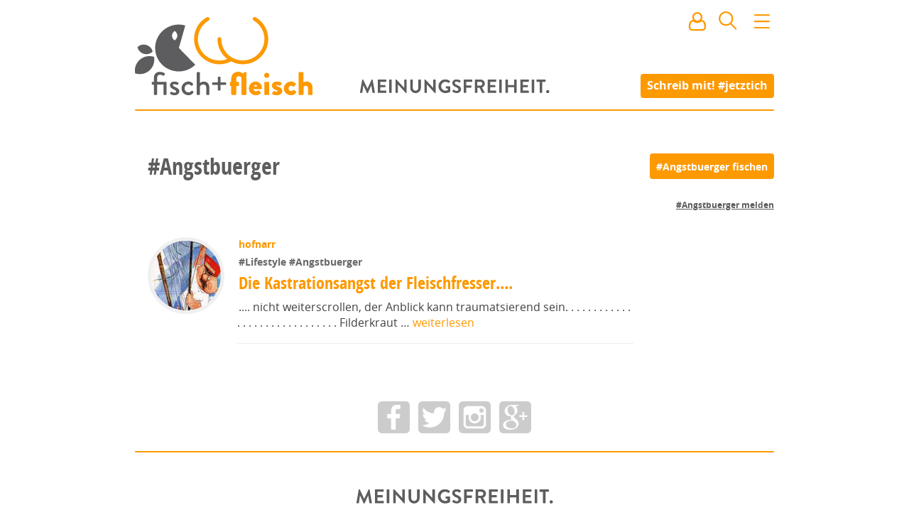

--- FILE ---
content_type: text/html; charset=utf8
request_url: https://www.fischundfleisch.com/tag/Angstbuerger
body_size: 17085
content:
<!DOCTYPE html><html>
    <head>
        <meta name="viewport" content="width=device-width, initial-scale=1, maximum-scale=1">
        <meta charset="utf-8">
        <meta http-equiv="X-UA-Compatible" content="IE=edge">
        <title>#Angstbuerger | fisch+fleisch</title>
        <meta name="description" content="Hashtag #Angstbuerger auf fisch+fleisch. Meinungsfreiheit.">
        <link rel="preload" href="https://www.fischundfleisch.com/fonts/opensans-condbold-webfont.woff2" as="font" crossorigin type="font/woff2">
        <link rel="preload" href="https://www.fischundfleisch.com/fonts/opensans-regular-webfont.woff2" as="font" crossorigin type="font/woff2">
        <link rel="apple-touch-icon" sizes="57x57" href="https://www.fischundfleisch.com/images/favicons/apple-touch-icon-57x57.png">
        <link rel="apple-touch-icon" sizes="60x60" href="https://www.fischundfleisch.com/images/favicons/apple-touch-icon-60x60.png">
        <link rel="apple-touch-icon" sizes="72x72" href="https://www.fischundfleisch.com/images/favicons/apple-touch-icon-72x72.png">
        <link rel="apple-touch-icon" sizes="76x76" href="https://www.fischundfleisch.com/images/favicons/apple-touch-icon-76x76.png">
        <link rel="apple-touch-icon" sizes="114x114" href="https://www.fischundfleisch.com/images/favicons/apple-touch-icon-114x114.png">
        <link rel="apple-touch-icon" sizes="120x120" href="https://www.fischundfleisch.com/images/favicons/apple-touch-icon-120x120.png">
        <link rel="apple-touch-icon" sizes="144x144" href="https://www.fischundfleisch.com/images/favicons/apple-touch-icon-144x144.png">
        <link rel="apple-touch-icon" sizes="152x152" href="https://www.fischundfleisch.com/images/favicons/apple-touch-icon-152x152.png">
        <link rel="apple-touch-icon" sizes="180x180" href="https://www.fischundfleisch.com/images/favicons/apple-touch-icon-180x180.png">
        <link rel="icon" type="image/png" href="https://www.fischundfleisch.com/images/favicons/favicon-32x32.png" sizes="32x32">
        <link rel="icon" type="image/png" href="https://www.fischundfleisch.com/images/favicons/android-chrome-192x192.png" sizes="192x192">
        <link rel="icon" type="image/png" href="https://www.fischundfleisch.com/images/favicons/favicon-96x96.png" sizes="96x96">
        <link rel="icon" type="image/png" href="https://www.fischundfleisch.com/images/favicons/favicon-16x16.png" sizes="16x16">
        <link rel="manifest" href="https://www.fischundfleisch.com/images/favicons/manifest.json">
        <meta name="msapplication-TileColor" content="#da532c">
        <meta name="msapplication-TileImage" content="https://www.fischundfleisch.com/images/favicons/mstile-144x144.png">
        <meta name="theme-color" content="#ffffff">
        <meta property="article:publisher" content="https://www.facebook.com/fischundfleisch" />
        <meta property="fb:app_id" content="788934807831363" />
        <meta property="og:title" content="#Angstbuerger" />
        <meta property="og:description" content="Hashtag #Angstbuerger auf fisch+fleisch. Meinungsfreiheit." />
        <meta property="og:site_name" content="fisch+fleisch" />
        <meta name="twitter:card" content="summary_large_image">
        <meta name="twitter:site" content="@fischundfleisch">
        <meta name="twitter:title" content="#Angstbuerger">
        <meta name="twitter:description" content="Hashtag #Angstbuerger auf fisch+fleisch. Meinungsfreiheit."><meta property="og:image" content="https://www.fischundfleisch.com/images/fuf-logo-og-graph.png" />
            <meta property="og:image:width" content="1920" />
            <meta property="og:image:height" content="1080" />
            <meta name="twitter:image" content="https://www.fischundfleisch.com/images/fuf-logo-og-graph.png"><style type="text/css">
    textarea,input[type='text'],input[type='password'],input[type='search'],input[type='email']{-webkit-border-radius:none;-moz-border-radius:none;-ms-border-radius:none;-o-border-radius:none;border-radius:none;font-size:14px;font-size:.77778rem;line-height:21px;line-height:1.5rem;display:block;color:#5d5d5f;border:0.11111rem solid #e7e7e7;padding:0 .166667rem}textarea{font-size:18px;font-size:1rem;line-height:27px;line-height:1.5rem;padding:.755556rem;font-family:"OpenSans",sans-serif}.button,button,input[type='submit']{font-size:14px;font-size:.77778rem;cursor:pointer;background-color:#fd9901;font-family:"OpenSansBold",sans-serif;font-weight:normal;color:#fff;padding:0 .5rem;line-height:1.5rem;border:none;border-radius:4px;height:2rem}.button:hover,button:hover,input[type='submit']:hover,.button:active,button:active,input[type='submit']:active,.button:focus,button:focus,input[type='submit']:focus{color:#fff;background-color:#ee9001}textarea,input[type='text'],input[type='password'],input[type='search'],input[type='email']{-webkit-border-radius:none;-moz-border-radius:none;-ms-border-radius:none;-o-border-radius:none;border-radius:none;font-size:14px;font-size:.77778rem;line-height:21px;line-height:1.5rem;display:block;color:#5d5d5f;border:0.11111rem solid #e7e7e7;padding:0 .166667rem}textarea{font-size:18px;font-size:1rem;line-height:27px;line-height:1.5rem;padding:.755556rem;font-family:"OpenSans",sans-serif}.button,button,input[type='submit']{font-size:14px;font-size:.77778rem;cursor:pointer;background-color:#fd9901;font-family:"OpenSansBold",sans-serif;font-weight:normal;color:#fff;padding:0 .5rem;line-height:1.5rem;border:none;border-radius:4px;height:2rem}.button:hover,button:hover,input[type='submit']:hover,.button:active,button:active,input[type='submit']:active,.button:focus,button:focus,input[type='submit']:focus{color:#fff;background-color:#ee9001}html,body,div,span,applet,object,iframe,h1,h2,h3,h4,h5,h6,p,blockquote,pre,a,abbr,acronym,address,big,cite,code,del,dfn,em,img,ins,kbd,q,s,samp,small,strike,strong,sub,sup,tt,var,b,u,i,center,dl,dt,dd,ol,ul,li,fieldset,form,label,legend,table,caption,tbody,tfoot,thead,tr,th,td,article,aside,canvas,details,embed,figure,figcaption,footer,header,hgroup,menu,nav,output,ruby,section,summary,time,mark,audio,video{margin:0;padding:0;border:0;font:inherit;font-size:100%;vertical-align:baseline}html{line-height:1}ol,ul{list-style:none}table{border-collapse:collapse;border-spacing:0}caption,th,td{text-align:left;font-weight:normal;vertical-align:middle}q,blockquote{quotes:none}q:before,q:after,blockquote:before,blockquote:after{content:"";content:none}a img{border:none}article,aside,details,figcaption,figure,footer,header,hgroup,main,menu,nav,section,summary{display:block}html{font-size:18px;line-height:28px}html *{-webkit-box-sizing:border-box;-moz-box-sizing:border-box;box-sizing:border-box}body{background-color:#fff;font-family:"OpenSans",sans-serif;font-weight:300}h1,h2,h3,h4,h5,h6{color:#5d5d5f;font-family:"OpenSansBold",sans-serif;font-weight:normal}h1{font-size:34px;font-size:1.88889rem;line-height:2rem;font-family:"OpenSansCondensed",sans-serif}h2{font-family:"OpenSansCondensed",sans-serif;font-size:28px;font-size:1.55556rem;line-height:2rem}h3{font-family:"OpenSansCondensed",sans-serif;font-size:22px;font-size:1.22222rem;line-height:2rem}p{font-size:18px;font-size:1rem;line-height:160%;color:#424242;font-family:"OpenSans",sans-serif;font-weight:400;font-display:auto}a{color:#fd9901;text-decoration:none;-webkit-transition-property:all;-moz-transition-property:all;-o-transition-property:all;transition-property:all;-webkit-transition-duration:150ms;-moz-transition-duration:150ms;-o-transition-duration:150ms;transition-duration:150ms}a:hover{color:#f39301}strong{font-family:"OpenSansBold",sans-serif;font-weight:normal}main{padding-top:12rem;padding-bottom:2rem;*zoom:1}main:after{content:"";display:table;clear:both}@media only screen and (max-device-width: 900px) and (max-width: 900px){main{padding-left:4%;padding-right:4%}}@media only screen and (max-device-width: 667px) and (max-width: 667px){main{padding-left:0;padding-right:0;padding-top:4rem}}.editpage+main{padding-top:0;padding-bottom:2rem}aside{*zoom:1}aside:after{content:"";display:table;clear:both}@keyframes image-loading{0%{opacity:0.2;filter:sepia(1);filter:grayscale(100%);filter:saturate(10%);filter:brightness(300%);filter:contrast(10%)}100%{opacity:1;filter:sepia(0);filter:saturate(100%);filter:brightness(100%);filter:contrast(100%);filter:grayscale(0)}}img{animation-name:image-loading;animation-duration:3s}.button,button,input[type='submit']{-webkit-appearance:none}input[type='text'],input[type='password'],input[type='search'],input[type='email']{border-radius:4px}textarea{border-radius:4px}input,select,option{outline:none}input:focus,select:focus,option:focus{outline:none}


@font-face{font-family:'OpenSans';src:url("https://www.fischundfleisch.com/fonts/opensans-regular-webfont.eot");src:url("https://www.fischundfleisch.com/fonts/opensans-regular-webfont.woff2") format("woff2"),url("https://www.fischundfleisch.com/fonts/opensans-regular-webfont.woff") format("woff"),url("https://www.fischundfleisch.com/fonts/opensans-regular-webfont.ttf") format("truetype");font-weight:normal;font-style:normal}@font-face{font-family:'OpenSansBold';src:url("https://www.fischundfleisch.com/fonts/opensans-bold-webfont.eot");src:url("https://www.fischundfleisch.com/fonts/opensans-bold-webfont.woff2") format("woff2"),url("https://www.fischundfleisch.com/fonts/opensans-bold-webfont.woff") format("woff"),url("https://www.fischundfleisch.com/fonts/opensans-bold-webfont.ttf") format("truetype");font-weight:normal;font-style:normal}@font-face{font-family:'OpenSansCondensed';src:url("https://www.fischundfleisch.com/fonts/opensans-condbold-webfont.eot");src:url("https://www.fischundfleisch.com/fonts/opensans-condbold-webfont.woff2") format("woff2"),url("https://www.fischundfleisch.com/fonts/opensans-condbold-webfont.woff") format("woff"),url("https://www.fischundfleisch.com/fonts/opensans-condbold-webfont.ttf") format("truetype");font-weight:700;font-style:normal}@font-face{font-family:'Dejavu';src:url("https://www.fischundfleisch.com/fonts/dejavusansmono-webfont.eot?#iefix") format("embedded-opentype"),url("https://www.fischundfleisch.com/fonts/dejavusansmono-webfont.woff") format("woff"),url("https://www.fischundfleisch.com/fonts/dejavusansmono-webfont.ttf") format("truetype");font-weight:400;font-style:normal}


.wrapper{max-width:900px;margin-left:auto;margin-right:auto}.wrapper:after{content:" ";display:block;clear:both}.hide{background:red;color:blue;border:3px dotted red;display:block}


.pageheader::after,.pageheader.small::after,.pageheader.editpage::after{content:"";background:#fd9901;border-radius:4px;width:100%;height:2px;display:block;position:relative}#newmail .tip,#newnotification .tip,.button-signin .tip,.button-user .tip,#search .tip,.button-navigation .tip{visibility:hidden;position:absolute;z-index:3;width:10rem;font-size:12px;font-size:.66667rem;line-height:150%;background:#000;opacity:0.8;border-radius:5px;color:#fff;padding:0.8rem;top:3rem;left:-4.7rem;-webkit-transition-timing-function:ease;-moz-transition-timing-function:ease;-o-transition-timing-function:ease;transition-timing-function:ease;-webkit-transition-property:all;-moz-transition-property:all;-o-transition-property:all;transition-property:all;-webkit-transition-duration:350ms;-moz-transition-duration:350ms;-o-transition-duration:350ms;transition-duration:350ms}#newmail .tip:after,#newnotification .tip:after,.button-signin .tip:after,.button-user .tip:after,#search .tip:after,.button-navigation .tip:after{content:"";border-bottom:10px solid #000;border-left:10px solid transparent;border-right:10px solid transparent;top:-10px;left:5rem;position:absolute}#newmail .tip .icon,#newnotification .tip .icon,.button-signin .tip .icon,.button-user .tip .icon,#search .tip .icon,.button-navigation .tip .icon{margin-right:0.5rem;float:left}#newmail:hover>.tip,#newnotification:hover>.tip,.button-signin:hover>.tip,.button-user:hover>.tip,#search:hover>.tip,.button-navigation:hover>.tip{-webkit-animation:delayed-bottom-up 150ms 1s forwards linear;animation:delayed-bottom-up 150ms 1s forwards linear}.pageheader{padding-top:4px;background:url("https://www.fischundfleisch.com/svg/meinungsfreiheit.svg?_v=542ad911817e3666a194c549e0248d82261d9b7e91aabf072528b0a3cf49a6e1") center 112px no-repeat;background-size:15rem;background-color:#fff;position:fixed;margin-bottom:3rem;width:100%;z-index:2;max-width:900px;-webkit-transition-timing-function:ease;-moz-transition-timing-function:ease;-o-transition-timing-function:ease;transition-timing-function:ease;-webkit-transition-property:all;-moz-transition-property:all;-o-transition-property:all;transition-property:all;-webkit-transition-duration:350ms;-moz-transition-duration:350ms;-o-transition-duration:350ms;transition-duration:350ms}@media only screen and (max-device-width: 900px) and (max-width: 900px){.pageheader{background-size:12rem}}@media only screen and (max-device-width: 667px) and (max-width: 667px){.pageheader{padding-top:0;padding-left:0rem;margin-bottom:5rem;position:fixed;top:0;background:#fff;background-position:center 0;z-index:2;width:100%;max-width:100%}.pageheader .call-to-action-jetztich{opacity:0;display:none}}.pageheader .logo{height:150px;width:300px;display:block;background:url("https://www.fischundfleisch.com/svg/fuf-logo.svg?_v=619861c7f4f9808a0dd4d9de86a7306ea261bc82d063817297bbff51c804e794") left center no-repeat;background-size:250px}@media only screen and (max-device-width: 900px) and (max-width: 900px){.pageheader .logo{background:url("https://www.fischundfleisch.com/svg/fuf-logo.svg?_v=619861c7f4f9808a0dd4d9de86a7306ea261bc82d063817297bbff51c804e794") 0.5rem center no-repeat;background-size:220px}}@media only screen and (max-device-width: 667px) and (max-width: 667px){.pageheader .logo{height:3rem;width:6rem;display:block;background-size:120px;background-size:6rem;margin:0.5rem 0 0 0.5rem;background:url("https://www.fischundfleisch.com/svg/f%2Bf.svg?_v=619861c7f4f9808a0dd4d9de86a7306ea261bc82d063817297bbff51c804e794") left center no-repeat;-webkit-animation:none;animation:none}}.pageheader.small,.pageheader.editpage{position:fixed;top:0;background:#fff;background-position:center 0;z-index:2}@media only screen and (max-device-width: 667px) and (max-width: 667px){.pageheader.small,.pageheader.editpage{width:100%;max-width:100%}}.pageheader.small .call-to-action-jetztich,.pageheader.editpage .call-to-action-jetztich{opacity:0;display:none}.pageheader.small .logo,.pageheader.editpage .logo{height:3rem;width:11rem;display:block;background:url("https://www.fischundfleisch.com/svg/fuf-logo-text-original.svg?_v=619861c7f4f9808a0dd4d9de86a7306ea261bc82d063817297bbff51c804e794") 2px center no-repeat;background-size:144px;-webkit-animation:bottom-up 350ms forwards linear;animation:bottom-up 350ms forwards linear}@media only screen and (max-device-width: 900px) and (max-width: 900px){.pageheader.small .logo,.pageheader.editpage .logo{background:url("https://www.fischundfleisch.com/svg/fuf-logo-text-original.svg?_v=619861c7f4f9808a0dd4d9de86a7306ea261bc82d063817297bbff51c804e794") 0.5rem center no-repeat;background-size:144px;-webkit-animation:none;animation:none}}@media only screen and (max-device-width: 667px) and (max-width: 667px){.pageheader.small .logo,.pageheader.editpage .logo{height:3rem;width:6rem;display:block;background-size:120px;background-size:6rem;margin:0.5rem 0 0 0.5rem;background:url("https://www.fischundfleisch.com/svg/f%2Bf.svg?_v=619861c7f4f9808a0dd4d9de86a7306ea261bc82d063817297bbff51c804e794") left center no-repeat;-webkit-animation:none;animation:none}}.pageheader.editpage{position:relative;z-index:4}.pageheader .call-to-action-jetztich{position:absolute;right:0;top:5.75rem;padding:0.2rem 0.5rem 0.2rem 0.5rem;font-family:"OpenSansBold",sans-serif;font-weight:normal;font-size:16px;font-size:.88889rem;color:#fff;line-height:1.5rem;background:#fd9901;border-radius:4px;-webkit-transition-timing-function:ease;-moz-transition-timing-function:ease;-o-transition-timing-function:ease;transition-timing-function:ease;-webkit-transition-property:all;-moz-transition-property:all;-o-transition-property:all;transition-property:all;-webkit-transition-duration:200ms;-moz-transition-duration:200ms;-o-transition-duration:200ms;transition-duration:200ms;-webkit-animation:bottom-up 350ms forwards linear;animation:bottom-up 350ms forwards linear}@media only screen and (max-device-width: 900px) and (max-width: 900px){.pageheader .call-to-action-jetztich{right:0.5rem}}@media only screen and (max-device-width: 667px) and (max-width: 667px){.pageheader .call-to-action-jetztich{display:none}}.pageheader .call-to-action-jetztich:hover{color:#fff;background-color:#ee9001}.pageheader__icons{position:absolute;top:0.9rem;right:0rem}@media only screen and (max-device-width: 900px) and (max-width: 900px){.pageheader__icons{right:0.5rem}}#newmail,#newnotification{display:inline-block;margin:0 0.7rem 0 0.5rem;cursor:pointer;position:relative;-webkit-transition-timing-function:ease;-moz-transition-timing-function:ease;-o-transition-timing-function:ease;transition-timing-function:ease;-webkit-transition-property:all;-moz-transition-property:all;-o-transition-property:all;transition-property:all;-webkit-transition-duration:350ms;-moz-transition-duration:350ms;-o-transition-duration:350ms;transition-duration:350ms}@media only screen and (max-device-width: 667px) and (max-width: 667px){#newmail,#newnotification{margin:0 0.4rem 0 0.2rem}}#newmail:after,#newnotification:after{content:attr(data-count);display:table-cell;vertical-align:middle;background:#5d5d5f;border-radius:50%;color:#fff;font-size:0.7rem;height:0.8rem;width:auto;min-width:0.8rem;line-height:0.7rem;padding:0.2rem;position:absolute;right:-9px;top:18px;text-align:center;z-index:1}#newmail[data-count="0"]:after,#newnotification[data-count="0"]:after{display:none}#signin{display:none;margin:0;cursor:pointer;color:#fd9901}#signin.active{display:inline-block}#signin:hover .popover{display:block}.button-signin{position:relative}#usermenu{display:none}#usermenu.active{display:inline-block}#usermenu.active .teaser__img{width:2rem;height:2rem;border:none;margin:0 0.1rem 0 0.3rem}@media only screen and (max-device-width: 667px) and (max-width: 667px){#usermenu.active .teaser__img{margin:0 0.1rem 0 0.1rem}}.button-user{position:relative;display:inline-block}.button-user .tip.hidden{visibility:hidden;-webkit-animation:none;animation:none}.button-user .teaser__img{width:30px;height:30px;border-width:0}#search{position:relative;display:inline-block;margin:0 0.7rem 0 0.5rem;cursor:pointer}@media only screen and (max-device-width: 667px) and (max-width: 667px){#search{margin:0 0.4rem 0 0.2rem}}#search .tip.hidden{visibility:hidden;-webkit-animation:none;animation:none}.button-navigation{position:relative;display:inline-block;margin:0;cursor:pointer}.button-navigation .tip{left:-8rem}.button-navigation .tip:after{left:8rem}.popover{display:none;position:absolute;width:10rem;font-size:14px;font-size:.77778rem;left:5rem;top:2rem;padding:1rem;border:1px solid #ccc;background:#fff;box-shadow:5px 5px 10px rgba(0,0,0,0.3);z-index:3;font-family:"OpenSansCondensed",sans-serif}.popover p{font-size:14px;font-size:.77778rem;font-family:"OpenSansCondensed",sans-serif;margin-bottom:1rem}.popover hr{height:0;border-style:solid;border-width:1px;border-color:#f6f6f6}.popover a{display:block}.popover a:hover{text-decoration:underline}.popover.active{display:block}@media only screen and (max-device-width: 667px) and (max-width: 667px){.popover.active{left:0}}.welcome-user a{display:inline}@-webkit-keyframes delayed-bottom-up{0%{visibility:visible;opacity:0;-ms-transform:scale(0.8) rotateX(50deg);-webkit-transform:scale(0.8) rotateX(50deg);transform:scale(0.8) rotateX(50deg)}50%{visibility:visible;opacity:1}80%{visibility:visible;-ms-transform:scale(1.02) rotateX(0deg);-webkit-transform:scale(1.02) rotateX(0deg);transform:scale(1.02) rotateX(0deg)}100%{visibility:visible;-ms-transform:scale(1) rotateX(0deg);-webkit-transform:scale(1) rotateX(0deg);transform:scale(1) rotateX(0deg)}}@keyframes delayed-bottom-up{0%{visibility:visible;opacity:0;-ms-transform:scale(0.8) rotateX(50deg);-webkit-transform:scale(0.8) rotateX(50deg);transform:scale(0.8) rotateX(50deg)}50%{visibility:visible;opacity:1}80%{visibility:visible;-ms-transform:scale(1.02) rotateX(0deg);-webkit-transform:scale(1.02) rotateX(0deg);transform:scale(1.02) rotateX(0deg)}100%{visibility:visible;-ms-transform:scale(1) rotateX(0deg);-webkit-transform:scale(1) rotateX(0deg);transform:scale(1) rotateX(0deg)}}@-webkit-keyframes bottom-up{0%{opacity:0;-ms-transform:scale(0.8) rotateX(50deg);-webkit-transform:scale(0.8) rotateX(50deg);transform:scale(0.8) rotateX(50deg)}50%{opacity:1}80%{-ms-transform:scale(1.02) rotateX(0deg);-webkit-transform:scale(1.02) rotateX(0deg);transform:scale(1.02) rotateX(0deg)}100%{-ms-transform:scale(1) rotateX(0deg);-webkit-transform:scale(1) rotateX(0deg);transform:scale(1) rotateX(0deg)}}@keyframes bottom-up{0%{opacity:0;-ms-transform:scale(0.8) rotateX(50deg);-webkit-transform:scale(0.8) rotateX(50deg);transform:scale(0.8) rotateX(50deg)}50%{opacity:1}80%{-ms-transform:scale(1.02) rotateX(0deg);-webkit-transform:scale(1.02) rotateX(0deg);transform:scale(1.02) rotateX(0deg)}100%{-ms-transform:scale(1) rotateX(0deg);-webkit-transform:scale(1) rotateX(0deg);transform:scale(1) rotateX(0deg)}}


#search .search__result--user .avatar{-webkit-transition-property:all;-moz-transition-property:all;-o-transition-property:all;transition-property:all;-webkit-transition-timing-function:linear;-moz-transition-timing-function:linear;-o-transition-timing-function:linear;transition-timing-function:linear;-webkit-transition-duration:700ms;-moz-transition-duration:700ms;-o-transition-duration:700ms;transition-duration:700ms;overflow:hidden;border:0.3rem solid #f0f0f0;border-radius:50%;padding:0;height:6rem;width:6rem;margin:0 auto;display:block}#search .search__result--user .avatar:hover{border-color:#dedede}#search .search__result--user .avatar{-webkit-transition-property:all;-moz-transition-property:all;-o-transition-property:all;transition-property:all;-webkit-transition-timing-function:linear;-moz-transition-timing-function:linear;-o-transition-timing-function:linear;transition-timing-function:linear;-webkit-transition-duration:700ms;-moz-transition-duration:700ms;-o-transition-duration:700ms;transition-duration:700ms;overflow:hidden;border:0.3rem solid #f0f0f0;border-radius:50%;padding:0;height:6rem;width:6rem;margin:0 auto;display:block}#search .search__result--user .avatar:hover{border-color:#dedede}#search .popover{left:-16rem;width:20rem;padding:0}@media only screen and (max-device-width: 667px) and (max-width: 667px){#search .popover{position:fixed;left:0;top:auto;margin-top:0.5rem}}#search .popover form{padding:1rem}#search .header__search{width:100%;font-size:1rem}#search .header__search--more{position:relative;padding:0.5rem 1rem 0.5rem 1rem}#search .header__search--more a{display:none}#search .header__search--more a.active{display:block}#search .search__result{padding:0.3rem 1rem 0.3rem 1rem;text-decoration:none;font-size:16px;font-size:.88889rem;line-height:140%}#search .search__result .title span{color:#333}#search .search__result .date{font-size:12px;font-size:.66667rem;color:#999;font-family:"OpenSans",sans-serif;font-weight:normal;padding-left:0.2rem}#search .search__result.active{background:#fd9901;color:#fff}#search .search__result.active .date{color:#5d5d5f}#search .search__result--user .avatar{width:2rem;height:2rem;display:inline-block;vertical-align:middle}


.teaser__authorimg .teaser__img,.teaser--hero .teaser__img{-webkit-transition-property:all;-moz-transition-property:all;-o-transition-property:all;transition-property:all;-webkit-transition-timing-function:linear;-moz-transition-timing-function:linear;-o-transition-timing-function:linear;transition-timing-function:linear;-webkit-transition-duration:700ms;-moz-transition-duration:700ms;-o-transition-duration:700ms;transition-duration:700ms;overflow:hidden;border:0.3rem solid #f0f0f0;border-radius:50%;padding:0;height:6rem;width:6rem;margin:0 auto;display:block}.teaser__authorimg .teaser__img:hover,.teaser--hero .teaser__img:hover{border-color:#dedede}.teaser--v{width:33.33333%;float:left;padding-left:3.33333%;padding-right:3.33333%}@media only screen and (max-device-width: 667px) and (max-width: 667px){.teaser--v{margin-top:27px;margin-top:1.5rem;width:100%;float:left;padding-left:10%;padding-right:10%;padding-left:4%;padding-right:4%}}.teaser{width:80%;float:left;padding-left:2%;padding-right:2%}@media only screen and (max-device-width: 667px) and (max-width: 667px){.teaser{margin-top:27px;margin-top:1.5rem;width:100%;float:left;padding-left:10%;padding-right:10%;padding-left:4%;padding-right:4%}}.teaser--hero{clear:both;width:100%;float:left;margin-left:0;margin-right:0}@media only screen and (max-device-width: 667px) and (max-width: 667px){.teaser--hero{margin-top:27px;margin-top:1.5rem;width:100%;float:left;padding-left:10%;padding-right:10%;padding-left:4%;padding-right:4%}}.teaser__authorimg .teaser__img,.teaser--hero .teaser__img{-webkit-transition-property:all;-moz-transition-property:all;-o-transition-property:all;transition-property:all;-webkit-transition-timing-function:linear;-moz-transition-timing-function:linear;-o-transition-timing-function:linear;transition-timing-function:linear;-webkit-transition-duration:700ms;-moz-transition-duration:700ms;-o-transition-duration:700ms;transition-duration:700ms;overflow:hidden;border:0.3rem solid #f0f0f0;border-radius:50%;padding:0;height:6rem;width:6rem;margin:0 auto;display:block}.teaser__authorimg .teaser__img:hover,.teaser--hero .teaser__img:hover{border-color:#dedede}.youtube-container{position:relative;padding-bottom:56.25%;padding-top:35px;height:0;overflow:hidden;margin-bottom:1.5rem}.youtube-container iframe{position:absolute;top:0;left:0;width:100% !important;height:100% !important;max-width:100% !important}.fb-video{margin-bottom:1.5rem}.video{color:#5d5d5f}.teaser{overflow:hidden;position:relative}@media only screen and (max-device-width: 667px) and (max-width: 667px){.teaser{border-bottom:1px solid #eee;padding-bottom:1.5rem}}.teaser__figure{float:left;margin-right:20px;margin-top:10px;overflow:hidden;padding:0}@media only screen and (max-device-width: 667px) and (max-width: 667px){.teaser__figure{float:none;height:auto;margin:0}}.teaser__header{margin-left:7rem}@media only screen and (max-device-width: 667px) and (max-width: 667px){.teaser__header{margin-left:0}}.teaser__img{width:6rem;height:6rem;clear:both;padding:0}.teaser__author{font-size:14px;font-size:.77778rem;font-family:"OpenSansBold",sans-serif;font-weight:normal;margin:0.5rem 0 0.3rem 0;text-align:left}@media only screen and (max-device-width: 667px) and (max-width: 667px){.teaser__author{margin:0.5rem;text-align:center}}.teaser__author--center{font-size:14px;font-size:.77778rem;font-family:"OpenSansBold",sans-serif;font-weight:normal;line-height:1rem;margin:0 0.5rem 0.5rem 0.5rem;text-align:center}.teaser__leadtext{margin-left:7rem;font-size:16px;font-size:.88889rem;line-height:22px;margin-top:0.5rem;word-wrap:break-word;border-bottom:1px solid #eee;padding-bottom:1rem;margin-bottom:0.5rem}@media only screen and (max-device-width: 667px) and (max-width: 667px){.teaser__leadtext{margin-left:0;border-bottom:none;padding-bottom:0;margin-bottom:0}}.teaser__tag{font-size:14px;font-size:.77778rem;font-family:"OpenSansBold",sans-serif;font-weight:normal;line-height:1rem;margin-bottom:.3rem}@media only screen and (max-device-width: 667px) and (max-width: 667px){.teaser__tag{margin-top:1rem}}.teaser__tag li{list-style-type:none;display:inline}.teaser__tag a{color:#6a6a6c}.teaser__tag a:hover{color:#fd9901}.teaser__title{font-size:24px;font-size:1.33333rem;line-height:120%;margin-bottom:.5rem}.teaser__hero-intro{font-size:32px;font-size:1.77778rem;font-family:"OpenSansCondensed",sans-serif;font-weight:700;text-align:center}.teaser--v{text-align:center;position:relative}@media only screen and (max-device-width: 667px) and (max-width: 667px){.teaser--v{border-bottom:1px solid #eee;padding-bottom:1.5rem}}.teaser--v .teaser__authorimg{display:inline-block;margin:auto}.teaser--v .teaser__tag{text-align:left}.teaser--v .teaser__title{text-align:left}.teaser--v .teaser__header{margin-left:0}.teaser--v .teaser__leadtext{text-align:left;margin-left:0;border-bottom:none}.teaser--v .teaser__issold{bottom:10px;right:auto;left:30px}@media only screen and (max-device-width: 667px) and (max-width: 667px){.teaser--v .teaser__issold{right:auto;left:15px;bottom:10px}}.teaser--hero{font-size:14px;font-size:.77778rem;line-height:1rem;position:relative}.teaser--hero .teaser__img{width:12rem;height:12rem;padding:0;border-width:0.5rem;animation-name:none}@media only screen and (max-device-width: 667px) and (max-width: 667px){.teaser--hero .teaser__img{width:7rem;height:7rem}}.teaser--hero .teaser__img.videochild{position:relative;z-index:1}.teaser--hero .teaser__tag{font-size:inherit;display:inline;font-family:"OpenSansCondensed",sans-serif}.teaser--hero .teaser__author{font-size:14px;font-size:.77778rem;position:relative;float:right;top:146px;width:36%;text-align:left}@media only screen and (max-device-width: 667px) and (max-width: 667px){.teaser--hero .teaser__author{width:30%;text-align:right;top:5.6rem}}.teaser--hero .teaser__video{margin-top:-60px;z-index:0;position:relative}.teaser--hero .teaser__contentimg{height:400px;width:100%;overflow:hidden;margin-top:-60px;display:block}.teaser--hero .teaser__contentimg .teaser__img--contentimg{max-width:100%;width:100%;height:auto;position:relative;z-index:-1;display:block}@media only screen and (max-device-width: 667px) and (max-width: 667px){.teaser--hero .teaser__contentimg{margin-top:-30px;height:auto;max-height:300px}}.teaser--hero .teaser__header{margin-left:0}.teaser--hero .teaser__leadtext{text-align:left;margin-left:0;border-bottom:none}.teaser--hero .teaser__issold{bottom:0;right:auto;left:0}@media only screen and (max-device-width: 667px) and (max-width: 667px){.teaser--hero .teaser__issold{position:relative;right:auto;left:0;margin-top:10px;bottom:auto}}.teaser__issold{font-size:11px;display:block;line-height:1;color:#757575;position:absolute;bottom:20px;right:20px}@media only screen and (max-device-width: 667px) and (max-width: 667px){.teaser__issold{bottom:10px}}.teaser--promoted{float:none;width:100%;background:#eee;padding-top:30px;padding-bottom:30px;margin-bottom:30px}.teaser--promoted .teaser__author{margin-bottom:0;font-size:14px;font-size:.77778rem}.teaser--promoted .teaser__title{font-size:24px;font-size:1.33333rem}.teaser--promoted .teaser__tag{margin-left:0}.teaser .button--edit{border-bottom:1px solid #fd9901}


.separator{clear:both;width:100%;float:left;margin-left:0;margin-right:0}@media only screen and (max-device-width: 667px) and (max-width: 667px){.separator{margin-top:27px;margin-top:1.5rem;width:100%;float:left;padding-left:10%;padding-right:10%;padding-left:4%;padding-right:4%}}.separator{*zoom:1;font-size:20px;font-size:1.11111rem;font-family:"OpenSansBold",sans-serif;font-weight:normal;font-style:normal;line-height:2rem;border:4px solid #fd9901;border-radius:.5rem;min-height:36px;min-height:2rem;background:#fd9901;color:#fff;padding-left:1rem;margin:2rem 0 2rem 0;border-radius:50px;float:none}.separator:after{content:"";display:table;clear:both}@media only screen and (max-device-width: 667px) and (max-width: 667px){.separator{font-size:18px;font-size:1rem;width:96%;margin-left:2%}}.separator a{color:#fff;display:block}.separator a:hover{text-decoration:underline}


.user-notifications{position:fixed;top:0;right:0;left:0;margin-right:auto;margin-left:auto;z-index:7;width:100%;max-width:500px;text-align:center;border-bottom-left-radius:5px;border-bottom-right-radius:5px;overflow:hidden}[class*="user-notification--"]{line-height:1;padding:1rem;display:inline-block;width:100%;max-width:500px;background-color:#efefef}.user-notification--info{background-color:#54acd2;color:#fff}.user-notification--success{background-color:#61bd6d;color:#fff}.user-notification--warning{background-color:#f7da64;color:#333}.user-notification--error{background-color:#d14841;color:#fff}


.overlay{display:none}#image-uploader{display:none}#smileys-plugin{display:none}

    .icon{display:inline-block}
.icon-mail-stroke{width:100px;height:100px;background:url(https://www.fischundfleisch.com/svg/mail-strpng.png?_v=619861c7f4f9808a0dd4d9de86a7306ea261bc82d063817297bbff51c804e794)no-repeat;background-image:url(https://www.fischundfleisch.com/svg/mail-stroke.svg?_v=619861c7f4f9808a0dd4d9de86a7306ea261bc82d063817297bbff51c804e794),none;}
.icon-fuf-logo{width:400px;height:177px;background:url(https://www.fischundfleisch.com/svg/fuf-lpng.png?_v=619861c7f4f9808a0dd4d9de86a7306ea261bc82d063817297bbff51c804e794)no-repeat;background-image:url(https://www.fischundfleisch.com/svg/fuf-logo.svg?_v=619861c7f4f9808a0dd4d9de86a7306ea261bc82d063817297bbff51c804e794),none;}
.icon-close-white-stroke{width:100px;height:100px;background:url(https://www.fischundfleisch.com/svg/close-white-strpng.png?_v=b55d37ebe50b12bea1449992b0ab726cc7cdd8ddbd714dd144f410a59b89fb4b)no-repeat;background-image:url(https://www.fischundfleisch.com/svg/close-white-stroke.svg?_v=b55d37ebe50b12bea1449992b0ab726cc7cdd8ddbd714dd144f410a59b89fb4b),none;}
.icon-comment-stroke{width:100px;height:100px;background:url(https://www.fischundfleisch.com/svg/comment-strpng.png?_v=619861c7f4f9808a0dd4d9de86a7306ea261bc82d063817297bbff51c804e794)no-repeat;background-image:url(https://www.fischundfleisch.com/svg/comment-stroke.svg?_v=619861c7f4f9808a0dd4d9de86a7306ea261bc82d063817297bbff51c804e794),none;}
.icon-thumbs-minus{width:1792px;height:2048px;background:url(https://www.fischundfleisch.com/svg/thumbs-mipng.png?_v=f1356647231e81a0a15fbaba41ec33bd3f4e4e44ccf2d52220911624485eafd3)no-repeat;background-image:url(https://www.fischundfleisch.com/svg/thumbs-minus.svg?_v=f1356647231e81a0a15fbaba41ec33bd3f4e4e44ccf2d52220911624485eafd3),none;}
.icon-amazon-de{width:800px;height:225px;background:url(https://www.fischundfleisch.com/svg/amazonpng.png?_v=63209510a33f4bef180c96f48ae61391efbb9c95fa3644aef8e6676ea98dc74b)no-repeat;background-image:url(https://www.fischundfleisch.com/svg/amazon-de.svg?_v=63209510a33f4bef180c96f48ae61391efbb9c95fa3644aef8e6676ea98dc74b),none;}
.icon-fuf-logo-txt{width:100px;height:100px;background:url(https://www.fischundfleisch.com/svg/fuf-logo-png.png?_v=619861c7f4f9808a0dd4d9de86a7306ea261bc82d063817297bbff51c804e794)no-repeat;background-image:url(https://www.fischundfleisch.com/svg/fuf-logo-txt.svg?_v=619861c7f4f9808a0dd4d9de86a7306ea261bc82d063817297bbff51c804e794),none;}
.icon-search-white{width:1792px;height:2048px;background:url(https://www.fischundfleisch.com/svg/search-whpng.png?_v=7fe8d34fb6cb019c75b28974cf8cd74730cfd2bce3d7cdc8ad10bd5b83c4ea17)no-repeat;background-image:url(https://www.fischundfleisch.com/svg/search-white.svg?_v=7fe8d34fb6cb019c75b28974cf8cd74730cfd2bce3d7cdc8ad10bd5b83c4ea17),none;}
.icon-trash{width:1792px;height:2048px;background:url(https://www.fischundfleisch.com/svg/trpng.png?_v=3ae979a2556b69e92877a49aba8dedd8b0ca79b652f19b8b538529f38c6e4774)no-repeat;background-image:url(https://www.fischundfleisch.com/svg/trash.svg?_v=3ae979a2556b69e92877a49aba8dedd8b0ca79b652f19b8b538529f38c6e4774),none;}
.icon-f+f{width:300px;height:50px;background:url(https://www.fischundfleisch.com/svg/png.png?_v=619861c7f4f9808a0dd4d9de86a7306ea261bc82d063817297bbff51c804e794)no-repeat;background-image:url(https://www.fischundfleisch.com/svg/f%2Bf.svg?_v=619861c7f4f9808a0dd4d9de86a7306ea261bc82d063817297bbff51c804e794),none;}
.icon-thumbs{width:1792px;height:2048px;background:url(https://www.fischundfleisch.com/svg/thupng.png?_v=f1356647231e81a0a15fbaba41ec33bd3f4e4e44ccf2d52220911624485eafd3)no-repeat;background-image:url(https://www.fischundfleisch.com/svg/thumbs.svg?_v=f1356647231e81a0a15fbaba41ec33bd3f4e4e44ccf2d52220911624485eafd3),none;}
.icon-fuf-logo-fish-grey{width:46px;height:38px;background:url(https://www.fischundfleisch.com/svg/fuf-logo-fish-gpng.png?_v=2e4b5a3da554dabdf3c7022c69a48a1567a3ec3fcb8a634e1f510491d8712608)no-repeat;background-image:url(https://www.fischundfleisch.com/svg/fuf-logo-fish-grey.svg?_v=2e4b5a3da554dabdf3c7022c69a48a1567a3ec3fcb8a634e1f510491d8712608),none;}
.icon-meinungsfreiheit{width:280px;height:26px;background:url(https://www.fischundfleisch.com/svg/meinungsfreihpng.png?_v=542ad911817e3666a194c549e0248d82261d9b7e91aabf072528b0a3cf49a6e1)no-repeat;background-image:url(https://www.fischundfleisch.com/svg/meinungsfreiheit.svg?_v=542ad911817e3666a194c549e0248d82261d9b7e91aabf072528b0a3cf49a6e1),none;}
.icon-burger-stroke{width:100px;height:100px;background:url(https://www.fischundfleisch.com/svg/burger-strpng.png?_v=619861c7f4f9808a0dd4d9de86a7306ea261bc82d063817297bbff51c804e794)no-repeat;background-image:url(https://www.fischundfleisch.com/svg/burger-stroke.svg?_v=619861c7f4f9808a0dd4d9de86a7306ea261bc82d063817297bbff51c804e794),none;}
.icon-eye-stroke{width:100px;height:100px;background:url(https://www.fischundfleisch.com/svg/eye-strpng.png?_v=619861c7f4f9808a0dd4d9de86a7306ea261bc82d063817297bbff51c804e794)no-repeat;background-image:url(https://www.fischundfleisch.com/svg/eye-stroke.svg?_v=619861c7f4f9808a0dd4d9de86a7306ea261bc82d063817297bbff51c804e794),none;}
.icon-thumbs-plus{width:1792px;height:2048px;background:url(https://www.fischundfleisch.com/svg/thumbs-ppng.png?_v=f1356647231e81a0a15fbaba41ec33bd3f4e4e44ccf2d52220911624485eafd3)no-repeat;background-image:url(https://www.fischundfleisch.com/svg/thumbs-plus.svg?_v=f1356647231e81a0a15fbaba41ec33bd3f4e4e44ccf2d52220911624485eafd3),none;}
.icon-search-stroke{width:100px;height:100px;background:url(https://www.fischundfleisch.com/svg/search-strpng.png?_v=fab80911fec996eff41f966a942c00a8c151034197d3c9a7c8186658ee64de60)no-repeat;background-image:url(https://www.fischundfleisch.com/svg/search-stroke.svg?_v=fab80911fec996eff41f966a942c00a8c151034197d3c9a7c8186658ee64de60),none;}
.icon-fuf-logo-icon{width:100px;height:16px;background:url(https://www.fischundfleisch.com/svg/fuf-logo-ipng.png?_v=619861c7f4f9808a0dd4d9de86a7306ea261bc82d063817297bbff51c804e794)no-repeat;background-image:url(https://www.fischundfleisch.com/svg/fuf-logo-icon.svg?_v=619861c7f4f9808a0dd4d9de86a7306ea261bc82d063817297bbff51c804e794),none;}
.icon-user{width:100px;height:100px;background:url(https://www.fischundfleisch.com/svg/upng.png?_v=619861c7f4f9808a0dd4d9de86a7306ea261bc82d063817297bbff51c804e794)no-repeat;background-image:url(https://www.fischundfleisch.com/svg/user.svg?_v=619861c7f4f9808a0dd4d9de86a7306ea261bc82d063817297bbff51c804e794),none;}
.icon-fuf-logo-fish-orange-stroke{width:46px;height:38px;background:url(https://www.fischundfleisch.com/svg/fuf-logo-fish-orange-strpng.png?_v=520920a599d6e7d22f86acd01638239c4104f8be429c24173321dfa5f8324594)no-repeat;background-image:url(https://www.fischundfleisch.com/svg/fuf-logo-fish-orange-stroke.svg?_v=520920a599d6e7d22f86acd01638239c4104f8be429c24173321dfa5f8324594),none;}
.icon-thumbs-plus-filled{width:100px;height:100px;background:url(https://www.fischundfleisch.com/svg/thumbs-plus-filpng.png?_v=a6be6e17e32a3fb2916b171a48bc66372246a49d1ff955cbbd43c6a2e107ed4c)no-repeat;background-image:url(https://www.fischundfleisch.com/svg/thumbs-plus-filled.svg?_v=a6be6e17e32a3fb2916b171a48bc66372246a49d1ff955cbbd43c6a2e107ed4c),none;}
.icon-select{width:100px;height:100px;background:url(https://www.fischundfleisch.com/svg/selpng.png?_v=c69a72351bdd32c12659361bfc0cbacab27010b984c9c459eb721d1a7a96785a)no-repeat;background-image:url(https://www.fischundfleisch.com/svg/select.svg?_v=c69a72351bdd32c12659361bfc0cbacab27010b984c9c459eb721d1a7a96785a),none;}
.icon-fuf-logo-text-original{width:300px;height:50px;background:url(https://www.fischundfleisch.com/svg/fuf-logo-text-origipng.png?_v=619861c7f4f9808a0dd4d9de86a7306ea261bc82d063817297bbff51c804e794)no-repeat;background-image:url(https://www.fischundfleisch.com/svg/fuf-logo-text-original.svg?_v=619861c7f4f9808a0dd4d9de86a7306ea261bc82d063817297bbff51c804e794),none;}
.icon-loading-dots{width:120px;height:30px;background:url(https://www.fischundfleisch.com/svg/loading-dpng.png?_v=b55d37ebe50b12bea1449992b0ab726cc7cdd8ddbd714dd144f410a59b89fb4b)no-repeat;background-image:url(https://www.fischundfleisch.com/svg/loading-dots.svg?_v=b55d37ebe50b12bea1449992b0ab726cc7cdd8ddbd714dd144f410a59b89fb4b),none;}
.icon-dummy-avatar{width:100px;height:100px;background:url(https://www.fischundfleisch.com/svg/dummy-avapng.png?_v=15ae1f743ccf6c3f791bf1fcee1be6d92b0929c9db4f87289c59d2e5801ac894)no-repeat;background-image:url(https://www.fischundfleisch.com/svg/dummy-avatar.svg?_v=15ae1f743ccf6c3f791bf1fcee1be6d92b0929c9db4f87289c59d2e5801ac894),none;}
.icon-fuf-logo-fish-orange{width:46px;height:38px;background:url(https://www.fischundfleisch.com/svg/fuf-logo-fish-orapng.png?_v=2e4b5a3da554dabdf3c7022c69a48a1567a3ec3fcb8a634e1f510491d8712608)no-repeat;background-image:url(https://www.fischundfleisch.com/svg/fuf-logo-fish-orange.svg?_v=2e4b5a3da554dabdf3c7022c69a48a1567a3ec3fcb8a634e1f510491d8712608),none;}
.icon-thumbs-minus-filled{width:100px;height:100px;background:url(https://www.fischundfleisch.com/svg/thumbs-minus-filpng.png?_v=a6be6e17e32a3fb2916b171a48bc66372246a49d1ff955cbbd43c6a2e107ed4c)no-repeat;background-image:url(https://www.fischundfleisch.com/svg/thumbs-minus-filled.svg?_v=a6be6e17e32a3fb2916b171a48bc66372246a49d1ff955cbbd43c6a2e107ed4c),none;}
.icon-loading{width:50px;height:50px;background:url(https://www.fischundfleisch.com/svg/loadpng.png?_v=622c146b5992d3e53042a7dbc640a829df1bf7f8bda30ec9761ea9c817a32229)no-repeat;background-image:url(https://www.fischundfleisch.com/svg/loading.svg?_v=622c146b5992d3e53042a7dbc640a829df1bf7f8bda30ec9761ea9c817a32229),none;}
.icon-close-stroke{width:100px;height:100px;background:url(https://www.fischundfleisch.com/svg/close-strpng.png?_v=619861c7f4f9808a0dd4d9de86a7306ea261bc82d063817297bbff51c804e794)no-repeat;background-image:url(https://www.fischundfleisch.com/svg/close-stroke.svg?_v=619861c7f4f9808a0dd4d9de86a7306ea261bc82d063817297bbff51c804e794),none;}
.icon-admin-actions-shop-hidden{width:512px;height:512px;background:url(https://www.fischundfleisch.com/svg/admin-actions/shop-hidpng.png?_v=0924616d870cc6de0224098e5b22a719fb45fb9cbda484027dbd40400fe9c8bc)no-repeat;background-image:url(https://www.fischundfleisch.com/svg/admin-actions/shop-hidden.svg?_v=0924616d870cc6de0224098e5b22a719fb45fb9cbda484027dbd40400fe9c8bc),none;}
.icon-admin-actions-promote{width:222px;height:222px;background:url(https://www.fischundfleisch.com/svg/admin-actions/prompng.png?_v=389fd201eb57924d4fcf1a152067b5d4897981c8550eb341e74d7a601a42cbbf)no-repeat;background-image:url(https://www.fischundfleisch.com/svg/admin-actions/promote.svg?_v=389fd201eb57924d4fcf1a152067b5d4897981c8550eb341e74d7a601a42cbbf),none;}
.icon-admin-actions-loeschen{width:1000px;height:1000px;background:url(https://www.fischundfleisch.com/svg/admin-actions/loescpng.png?_v=0924616d870cc6de0224098e5b22a719fb45fb9cbda484027dbd40400fe9c8bc)no-repeat;background-image:url(https://www.fischundfleisch.com/svg/admin-actions/loeschen.svg?_v=0924616d870cc6de0224098e5b22a719fb45fb9cbda484027dbd40400fe9c8bc),none;}
.icon-admin-actions-thema-des-tages{width:64px;height:64px;background:url(https://www.fischundfleisch.com/svg/admin-actions/thema-des-tapng.png?_v=0924616d870cc6de0224098e5b22a719fb45fb9cbda484027dbd40400fe9c8bc)no-repeat;background-image:url(https://www.fischundfleisch.com/svg/admin-actions/thema-des-tages.svg?_v=0924616d870cc6de0224098e5b22a719fb45fb9cbda484027dbd40400fe9c8bc),none;}
.icon-admin-actions-bezahlter-beitrag{width:500px;height:500px;background:url(https://www.fischundfleisch.com/svg/admin-actions/bezahlter-beitpng.png?_v=0924616d870cc6de0224098e5b22a719fb45fb9cbda484027dbd40400fe9c8bc)no-repeat;background-image:url(https://www.fischundfleisch.com/svg/admin-actions/bezahlter-beitrag.svg?_v=0924616d870cc6de0224098e5b22a719fb45fb9cbda484027dbd40400fe9c8bc),none;}
.icon-admin-actions-top-blogpost{width:1000px;height:1000px;background:url(https://www.fischundfleisch.com/svg/admin-actions/top-blogppng.png?_v=0924616d870cc6de0224098e5b22a719fb45fb9cbda484027dbd40400fe9c8bc)no-repeat;background-image:url(https://www.fischundfleisch.com/svg/admin-actions/top-blogpost.svg?_v=0924616d870cc6de0224098e5b22a719fb45fb9cbda484027dbd40400fe9c8bc),none;}
.icon-admin-actions-neuer-beitrag{width:1000px;height:1000px;background:url(https://www.fischundfleisch.com/svg/admin-actions/neuer-beitpng.png?_v=0924616d870cc6de0224098e5b22a719fb45fb9cbda484027dbd40400fe9c8bc)no-repeat;background-image:url(https://www.fischundfleisch.com/svg/admin-actions/neuer-beitrag.svg?_v=0924616d870cc6de0224098e5b22a719fb45fb9cbda484027dbd40400fe9c8bc),none;}
.icon-admin-actions-offline-nehmen{width:96px;height:96px;background:url(https://www.fischundfleisch.com/svg/admin-actions/offline-nehpng.png?_v=0924616d870cc6de0224098e5b22a719fb45fb9cbda484027dbd40400fe9c8bc)no-repeat;background-image:url(https://www.fischundfleisch.com/svg/admin-actions/offline-nehmen.svg?_v=0924616d870cc6de0224098e5b22a719fb45fb9cbda484027dbd40400fe9c8bc),none;}
.icon-admin-actions-redigiert{width:22px;height:22px;background:url(https://www.fischundfleisch.com/svg/admin-actions/redigipng.png?_v=0924616d870cc6de0224098e5b22a719fb45fb9cbda484027dbd40400fe9c8bc)no-repeat;background-image:url(https://www.fischundfleisch.com/svg/admin-actions/redigiert.svg?_v=0924616d870cc6de0224098e5b22a719fb45fb9cbda484027dbd40400fe9c8bc),none;}
.icon-smileys-sad{width:47px;height:47px;background:url(https://www.fischundfleisch.com/svg/smileys/png.png?_v=0b28d491770fafeb7977c71cd02e0e277139b5f121ff37305c6af2419c3a4025)no-repeat;background-image:url(https://www.fischundfleisch.com/svg/smileys/sad.svg?_v=0b28d491770fafeb7977c71cd02e0e277139b5f121ff37305c6af2419c3a4025),none;}
.icon-smileys-happy{width:47px;height:47px;background:url(https://www.fischundfleisch.com/svg/smileys/hapng.png?_v=0b28d491770fafeb7977c71cd02e0e277139b5f121ff37305c6af2419c3a4025)no-repeat;background-image:url(https://www.fischundfleisch.com/svg/smileys/happy.svg?_v=0b28d491770fafeb7977c71cd02e0e277139b5f121ff37305c6af2419c3a4025),none;}
.icon-smileys-wink{width:47px;height:47px;background:url(https://www.fischundfleisch.com/svg/smileys/wpng.png?_v=0b28d491770fafeb7977c71cd02e0e277139b5f121ff37305c6af2419c3a4025)no-repeat;background-image:url(https://www.fischundfleisch.com/svg/smileys/wink.svg?_v=0b28d491770fafeb7977c71cd02e0e277139b5f121ff37305c6af2419c3a4025),none;}
.icon-social-grey-google-plus{width:512px;height:512px;background:url(https://www.fischundfleisch.com/svg/social-grey/google-ppng.png?_v=78dc1fdf61af56a3dec55df63d981485eb8dbf8fe8cca42c966db64f20f7a00b)no-repeat;background-image:url(https://www.fischundfleisch.com/svg/social-grey/google-plus.svg?_v=78dc1fdf61af56a3dec55df63d981485eb8dbf8fe8cca42c966db64f20f7a00b),none;}
.icon-social-grey-facebook{width:512px;height:512px;background:url(https://www.fischundfleisch.com/svg/social-grey/facebpng.png?_v=78dc1fdf61af56a3dec55df63d981485eb8dbf8fe8cca42c966db64f20f7a00b)no-repeat;background-image:url(https://www.fischundfleisch.com/svg/social-grey/facebook.svg?_v=78dc1fdf61af56a3dec55df63d981485eb8dbf8fe8cca42c966db64f20f7a00b),none;}
.icon-social-grey-email{width:512px;height:512px;background:url(https://www.fischundfleisch.com/svg/social-grey/empng.png?_v=78dc1fdf61af56a3dec55df63d981485eb8dbf8fe8cca42c966db64f20f7a00b)no-repeat;background-image:url(https://www.fischundfleisch.com/svg/social-grey/email.svg?_v=78dc1fdf61af56a3dec55df63d981485eb8dbf8fe8cca42c966db64f20f7a00b),none;}
.icon-social-grey-twitter{width:512px;height:512px;background:url(https://www.fischundfleisch.com/svg/social-grey/twitpng.png?_v=78dc1fdf61af56a3dec55df63d981485eb8dbf8fe8cca42c966db64f20f7a00b)no-repeat;background-image:url(https://www.fischundfleisch.com/svg/social-grey/twitter.svg?_v=78dc1fdf61af56a3dec55df63d981485eb8dbf8fe8cca42c966db64f20f7a00b),none;}
.icon-social-grey-instagram{width:512px;height:512px;background:url(https://www.fischundfleisch.com/svg/social-grey/instagpng.png?_v=78dc1fdf61af56a3dec55df63d981485eb8dbf8fe8cca42c966db64f20f7a00b)no-repeat;background-image:url(https://www.fischundfleisch.com/svg/social-grey/instagram.svg?_v=78dc1fdf61af56a3dec55df63d981485eb8dbf8fe8cca42c966db64f20f7a00b),none;}
.icon-social-grey-pinterest{width:512px;height:512px;background:url(https://www.fischundfleisch.com/svg/social-grey/pinterpng.png?_v=78dc1fdf61af56a3dec55df63d981485eb8dbf8fe8cca42c966db64f20f7a00b)no-repeat;background-image:url(https://www.fischundfleisch.com/svg/social-grey/pinterest.svg?_v=78dc1fdf61af56a3dec55df63d981485eb8dbf8fe8cca42c966db64f20f7a00b),none;}
.icon-social-google-plus{width:512px;height:512px;background:url(https://www.fischundfleisch.com/svg/social/google-ppng.png?_v=78dc1fdf61af56a3dec55df63d981485eb8dbf8fe8cca42c966db64f20f7a00b)no-repeat;background-image:url(https://www.fischundfleisch.com/svg/social/google-plus.svg?_v=78dc1fdf61af56a3dec55df63d981485eb8dbf8fe8cca42c966db64f20f7a00b),none;}
.icon-social-facebook{width:512px;height:512px;background:url(https://www.fischundfleisch.com/svg/social/facebpng.png?_v=78dc1fdf61af56a3dec55df63d981485eb8dbf8fe8cca42c966db64f20f7a00b)no-repeat;background-image:url(https://www.fischundfleisch.com/svg/social/facebook.svg?_v=78dc1fdf61af56a3dec55df63d981485eb8dbf8fe8cca42c966db64f20f7a00b),none;}
.icon-social-youtube{width:512px;height:512px;background:url(https://www.fischundfleisch.com/svg/social/youtpng.png?_v=93accf7250028e90b51643c9177153fb7e5825837f13fe6c2241d736b95d0f1e)no-repeat;background-image:url(https://www.fischundfleisch.com/svg/social/youtube.svg?_v=93accf7250028e90b51643c9177153fb7e5825837f13fe6c2241d736b95d0f1e),none;}
.icon-social-email{width:512px;height:512px;background:url(https://www.fischundfleisch.com/svg/social/empng.png?_v=78dc1fdf61af56a3dec55df63d981485eb8dbf8fe8cca42c966db64f20f7a00b)no-repeat;background-image:url(https://www.fischundfleisch.com/svg/social/email.svg?_v=78dc1fdf61af56a3dec55df63d981485eb8dbf8fe8cca42c966db64f20f7a00b),none;}
.icon-social-linkedin{width:512px;height:512px;background:url(https://www.fischundfleisch.com/svg/social/linkepng.png?_v=93accf7250028e90b51643c9177153fb7e5825837f13fe6c2241d736b95d0f1e)no-repeat;background-image:url(https://www.fischundfleisch.com/svg/social/linkedin.svg?_v=93accf7250028e90b51643c9177153fb7e5825837f13fe6c2241d736b95d0f1e),none;}
.icon-social-twitter{width:512px;height:512px;background:url(https://www.fischundfleisch.com/svg/social/twitpng.png?_v=78dc1fdf61af56a3dec55df63d981485eb8dbf8fe8cca42c966db64f20f7a00b)no-repeat;background-image:url(https://www.fischundfleisch.com/svg/social/twitter.svg?_v=78dc1fdf61af56a3dec55df63d981485eb8dbf8fe8cca42c966db64f20f7a00b),none;}
.icon-social-instagram{width:512px;height:512px;background:url(https://www.fischundfleisch.com/svg/social/instagpng.png?_v=78dc1fdf61af56a3dec55df63d981485eb8dbf8fe8cca42c966db64f20f7a00b)no-repeat;background-image:url(https://www.fischundfleisch.com/svg/social/instagram.svg?_v=78dc1fdf61af56a3dec55df63d981485eb8dbf8fe8cca42c966db64f20f7a00b),none;}
.icon-social-pinterest{width:512px;height:512px;background:url(https://www.fischundfleisch.com/svg/social/pinterpng.png?_v=78dc1fdf61af56a3dec55df63d981485eb8dbf8fe8cca42c966db64f20f7a00b)no-repeat;background-image:url(https://www.fischundfleisch.com/svg/social/pinterest.svg?_v=78dc1fdf61af56a3dec55df63d981485eb8dbf8fe8cca42c966db64f20f7a00b),none;}
</style><script src="https://www.fischundfleisch.com/combined.js?_v=79a64a6b03094682d5aabc625c4a717af418967d73fa0364f12986b7901be987"></script>
            <script>
        
        define('user', null);
        
        require(['lib/moment', 'lib/moment/locale-de'], function(moment) {
            moment.locale('de');
        });
    </script><script>
            require(['lib/bluebird'], function(BPromise) {
                BPromise.longStackTraces();
            });
            require(['lib/cookie', 'user'], function(Cookies, user) {
                var persistHash = Cookies.get('persist');
                if (!user && persistHash) {
                    document.location.href = '/persist';
                }
            });
        </script><script>
            (function(i,s,o,g,r,a,m){i['GoogleAnalyticsObject']=r;i[r]=i[r]||function(){
            (i[r].q=i[r].q||[]).push(arguments)},i[r].l=1*new Date();a=s.createElement(o),
            m=s.getElementsByTagName(o)[0];a.async=1;a.src=g;m.parentNode.insertBefore(a,m)
            })(window,document,'script','//www.google-analytics.com/analytics.js','ga');
            ga('create', 'UA-55104770-1', 'auto');
            ga('send', 'pageview', { 'page': location.pathname + location.search + location.hash});
        </script>
        <script src="https://polyfill.io/v2/polyfill.min.js?features=IntersectionObserver"></script>

    </head>
    <body><ul id="user-notifications" class="user-notifications"></ul>
    <script>
        require(['components/notifications'], function(notifications) {
            notifications._init_(document.getElementById('user-notifications'), 'li');
        });
    </script><div class="wrapper">
    <header id="pageheader" class="pageheader">

        <a href="/" title="fisch+fleisch Startseite">
            <span class="logo"></span>
        </a>

        <a class="call-to-action-jetztich" href="/editor">
            Schreib mit! #jetztich
        </a>

        <div class="pageheader__icons">

            <div id="usermenu">
                <div id="newnotification" data-count="0">
                    <span class="icon icon-eye-stroke" style="width:30.0px;height:30.0px;background:url(https://www.fischundfleisch.com/svg/30x30/eye-strpng.png?_v=619861c7f4f9808a0dd4d9de86a7306ea261bc82d063817297bbff51c804e794)no-repeat;background-image:url(https://www.fischundfleisch.com/svg/eye-stroke.svg?_v=619861c7f4f9808a0dd4d9de86a7306ea261bc82d063817297bbff51c804e794),none;background-size:30.0px 30.0px;"></span>
                    <span class="tip">
                        <span class="icon icon-eye-stroke" style="width:30.0px;height:30.0px;background:url(https://www.fischundfleisch.com/svg/30x30/eye-strpng.png?_v=619861c7f4f9808a0dd4d9de86a7306ea261bc82d063817297bbff51c804e794)no-repeat;background-image:url(https://www.fischundfleisch.com/svg/eye-stroke.svg?_v=619861c7f4f9808a0dd4d9de86a7306ea261bc82d063817297bbff51c804e794),none;background-size:30.0px 30.0px;"></span> Du hast etwas gefischt? Hier siehst Du, was sich tut!
                    </span>
                </div>

                <div id="newmail" data-count="0">
                    <span class="icon icon-mail-stroke" style="width:30.0px;height:30.0px;background:url(https://www.fischundfleisch.com/svg/30x30/mail-strpng.png?_v=619861c7f4f9808a0dd4d9de86a7306ea261bc82d063817297bbff51c804e794)no-repeat;background-image:url(https://www.fischundfleisch.com/svg/mail-stroke.svg?_v=619861c7f4f9808a0dd4d9de86a7306ea261bc82d063817297bbff51c804e794),none;background-size:30.0px 30.0px;"></span>
                    <span class="tip">
                        <span class="icon icon-mail-stroke" style="width:30.0px;height:30.0px;background:url(https://www.fischundfleisch.com/svg/30x30/mail-strpng.png?_v=619861c7f4f9808a0dd4d9de86a7306ea261bc82d063817297bbff51c804e794)no-repeat;background-image:url(https://www.fischundfleisch.com/svg/mail-stroke.svg?_v=619861c7f4f9808a0dd4d9de86a7306ea261bc82d063817297bbff51c804e794),none;background-size:30.0px 30.0px;"></span> Hier gelangst Du zu Deinem Postfach.
                    </span>
                </div>

                <div class="button-user">
                    <a class="teaser__authorimg" href="#">
                        <img class="teaser__img" width="30" height="30" src="https://www.fischundfleisch.com/svg/dummy-avatar.svg?_v=15ae1f743ccf6c3f791bf1fcee1be6d92b0929c9db4f87289c59d2e5801ac894" alt="" title="" />
                    </a>
                    <span class="tip usertip">
                        <span class="icon icon-fuf-logo-fish-orange" style="width:30.0px;height:30.0px;background:url(https://www.fischundfleisch.com/svg/30x30/fuf-logo-fish-orapng.png?_v=2e4b5a3da554dabdf3c7022c69a48a1567a3ec3fcb8a634e1f510491d8712608)no-repeat;background-image:url(https://www.fischundfleisch.com/svg/fuf-logo-fish-orange.svg?_v=2e4b5a3da554dabdf3c7022c69a48a1567a3ec3fcb8a634e1f510491d8712608),none;background-size:30.0px 30.0px;"></span> Dein fisch+fleisch. Hier kannst Du Blogbeiträge schreiben und Dein Profil bearbeiten.
                    </span>
                </div>
                <div class="popover">
                    <p class="welcome-user">Hallo</p>
                    <a href="/editor">Blogbeitrag schreiben</a>
                    <a href="/video-editor">Videobeitrag erstellen</a>
                    <a href="/meine-blogposts">Meine Blogbeiträge</a>
                    <hr>
                    <a href="/mein-profil">Profil bearbeiten</a>
                    <a href="/gefischt">Gefischt / Abos</a>
                    <hr>
                    <a href="/geblockt">Sperrliste</a>
                    <hr>
                    <a class="logout-button" href="/logout">Abmelden</a>
                </div>
            </div>

            <script>
                require(['header/usermenu']);
            </script>


            <div id="signin">
                <div class="button-signin">
                    <span class="icon icon-user" style="width:30.0px;height:30.0px;background:url(https://www.fischundfleisch.com/svg/30x30/upng.png?_v=619861c7f4f9808a0dd4d9de86a7306ea261bc82d063817297bbff51c804e794)no-repeat;background-image:url(https://www.fischundfleisch.com/svg/user.svg?_v=619861c7f4f9808a0dd4d9de86a7306ea261bc82d063817297bbff51c804e794),none;background-size:30.0px 30.0px;"></span>
                    <span class="tip">
                        <span class="icon icon-user" style="width:30.0px;height:30.0px;background:url(https://www.fischundfleisch.com/svg/30x30/upng.png?_v=619861c7f4f9808a0dd4d9de86a7306ea261bc82d063817297bbff51c804e794)no-repeat;background-image:url(https://www.fischundfleisch.com/svg/user.svg?_v=619861c7f4f9808a0dd4d9de86a7306ea261bc82d063817297bbff51c804e794),none;background-size:30.0px 30.0px;"></span> Zu fisch+fleisch anmelden und loslegen. Bis gleich!
                    </span>
                </div>
            </div>


            <div id="search">
                <span class="icon icon-search-stroke" style="width:30.0px;height:30.0px;background:url(https://www.fischundfleisch.com/svg/30x30/search-strpng.png?_v=fab80911fec996eff41f966a942c00a8c151034197d3c9a7c8186658ee64de60)no-repeat;background-image:url(https://www.fischundfleisch.com/svg/search-stroke.svg?_v=fab80911fec996eff41f966a942c00a8c151034197d3c9a7c8186658ee64de60),none;background-size:30.0px 30.0px;"></span>
                <span class="tip searchtip">
                    <span class="icon icon-search-stroke" style="width:30.0px;height:30.0px;background:url(https://www.fischundfleisch.com/svg/30x30/search-strpng.png?_v=fab80911fec996eff41f966a942c00a8c151034197d3c9a7c8186658ee64de60)no-repeat;background-image:url(https://www.fischundfleisch.com/svg/search-stroke.svg?_v=fab80911fec996eff41f966a942c00a8c151034197d3c9a7c8186658ee64de60),none;background-size:30.0px 30.0px;"></span> Die fisch+fleisch Suche.
                </span>
                <div class="popover">
                    <form method="GET" action="https://www.fischundfleisch.com/suche" autocomplete="off">
                        <input type="text" name="q" class="header__search" placeholder="Suche" />
                    </form>
                    <div class="header__search--results">
                        <a class="search__result search__result--article" href="#">
                            <span class="title"></span>
                            <span class="date"></span>
                        </a>
                        <a class="search__result search__result--user" href="#">
                            <img class="avatar" width="30" height="30" src="[data-uri]" alt="userimage"/>
                            <span class="username"></span>
                        </a>
                    </div>
                    <div class="header__search--more">
                        <a href="#">Mehr</a>
                    </div>
                </div>
            </div>
            <script>
                require(['header/search'], function(Search) {
                    new Search(document.getElementById('search'));
                });
            </script>


            <div class="button-navigation">
                <span class="icon icon-burger-stroke" style="width:30.0px;height:30.0px;background:url(https://www.fischundfleisch.com/svg/30x30/burger-strpng.png?_v=619861c7f4f9808a0dd4d9de86a7306ea261bc82d063817297bbff51c804e794)no-repeat;background-image:url(https://www.fischundfleisch.com/svg/burger-stroke.svg?_v=619861c7f4f9808a0dd4d9de86a7306ea261bc82d063817297bbff51c804e794),none;background-size:30.0px 30.0px;"></span>
                <span class="tip">
                    <span class="icon icon-burger-stroke" style="width:30.0px;height:30.0px;background:url(https://www.fischundfleisch.com/svg/30x30/burger-strpng.png?_v=619861c7f4f9808a0dd4d9de86a7306ea261bc82d063817297bbff51c804e794)no-repeat;background-image:url(https://www.fischundfleisch.com/svg/burger-stroke.svg?_v=619861c7f4f9808a0dd4d9de86a7306ea261bc82d063817297bbff51c804e794),none;background-size:30.0px 30.0px;"></span> Die fisch+fleisch Kategorien.
                </span>
            </div>


        </div>
        <script>
            require(["header"], function(HeaderBlock) {
                new HeaderBlock(document.getElementById("pageheader"));
            });
        </script>
    </header><main role="main">
    <div class="leadbox">
        <h1 class="channel__title">#Angstbuerger</h1>
        <button class="channelview__follow" aria-label="#Angstbuerger fischen" data-pushed="#Angstbuerger nicht mehr fischen"></button>
        <button class="channelview__report">#Angstbuerger melden</button>
    </div>
    <script>
        require(['channel/by_tag'], function(ByTagBlock) {
            new ByTagBlock(document.getElementsByClassName('leadbox')[0], 5706);
        });
    </script>

        
        
    
    <article class="teaser TrackTeaser" itemscope itemtype="http://schema.org/Article" data-url="https://www.fischundfleisch.com/hofnarr/die-kastrationsangst-der-fleischfresser-84136">
        <a class="teaser__authorimg teaser__figure" href="https://www.fischundfleisch.com/hofnarr/">
                <img class="teaser__img" width="120" height="120" src="https://www.fischundfleisch.com/svg/dummy-avatar.svg?_v=15ae1f743ccf6c3f791bf1fcee1be6d92b0929c9db4f87289c59d2e5801ac894" data-src="https://www.fischundfleisch.com/avatar/15008/120/aloisisus.jpg" alt="hofnarr" />
            </a><header class="teaser__header"><p class="teaser__author">
                    <a class="teaser__link" itemprop="author" rel="author" href="https://www.fischundfleisch.com/hofnarr/">
                        hofnarr
                    </a>
                </p><ul class="teaser__tag"><li>
            <a class="teaser__link" href=https://www.fischundfleisch.com/lifestyle>
                #Lifestyle
            </a>
        </li><li>
            <a class="teaser__link" href=https://www.fischundfleisch.com/tag/Angstbuerger>
                #Angstbuerger
            </a>
        </li></ul><h1 class="teaser__title" itemprop="headline"><a class="teaser__link" href="https://www.fischundfleisch.com/hofnarr/die-kastrationsangst-der-fleischfresser-84136">
                        Die Kastrationsangst der Fleischfresser....
                    </a></h1>
        </header>
        <p class="teaser__leadtext">
.... nicht weiterscrollen, der Anblick kann traumatsierend sein. 
.
.
.
.
.
.
.
.
.
.
.
.
.
.
.
.
.
.
.
.
.
.
.
.
.
.
.
.
.
Filderkraut …
                <a href="https://www.fischundfleisch.com/hofnarr/die-kastrationsangst-der-fleischfresser-84136">weiterlesen</a></p>
    </article><div class="pagination">
        
        
    </div></main>
                <footer class="footer">    <ul class="follow-us">
        <li class="follow-us--facebook">
            <a href="https://www.facebook.com/fischundfleisch" title="fisch+fleisch auf Facebook" target="_blank">
            </a>
        </li>
        <li class="follow-us--twitter">
            <a href="https://www.twitter.com/fischundfleisch" title="fisch+fleisch auf Twitter" target="_blank">
            </a>
        </li>
        <li class="follow-us--instagram">
            <a href="https://www.instagram.com/fuf_socialmediaagentur" title="fisch+fleisch auf Instagram" target="_blank">
            </a>
        </li>
        <li class="follow-us--google">
            <a href="https://plus.google.com/115457297163170040907" title="fisch+fleisch auf Google+" target="_blank">
            </a>
        </li>
    </ul>

    <div class="footer__channels">
        <ul class="footer__channellist"><li class="footer__channellist-item">
                    <a href="https://www.fischundfleisch.com/politik">Politik</a>
                </li><li class="footer__channellist-item">
                    <a href="https://www.fischundfleisch.com/liebe">Liebe</a>
                </li><li class="footer__channellist-item">
                    <a href="https://www.fischundfleisch.com/technik">Technik</a>
                </li><li class="footer__channellist-item">
                    <a href="https://www.fischundfleisch.com/wissen">Wissen</a>
                </li><li class="footer__channellist-item">
                    <a href="https://www.fischundfleisch.com/kultur">Kultur</a>
                </li><li class="footer__channellist-item">
                    <a href="https://www.fischundfleisch.com/reise">Reise</a>
                </li><li class="footer__channellist-item">
                    <a href="https://www.fischundfleisch.com/tabus">Tabus</a>
                </li><li class="footer__channellist-item">
                    <a href="https://www.fischundfleisch.com/familie">Familie</a>
                </li><li class="footer__channellist-item">
                    <a href="https://www.fischundfleisch.com/essen">Essen</a>
                </li><li class="footer__channellist-item">
                    <a href="https://www.fischundfleisch.com/lifestyle">Lifestyle</a>
                </li><li class="footer__channellist-item">
                    <a href="https://www.fischundfleisch.com/panorama">Panorama</a>
                </li><li class="footer__channellist-item">
                    <a href="https://www.fischundfleisch.com/wirtschaft">Wirtschaft</a>
                </li><li class="footer__channellist-item">
                    <a href="https://www.fischundfleisch.com/gesundheit">Gesundheit</a>
                </li><li class="footer__channellist-item">
                    <a href="https://www.fischundfleisch.com/wohnen">Wohnen</a>
                </li><li class="footer__channellist-item">
                    <a href="https://www.fischundfleisch.com/tiere">Tiere</a>
                </li><li class="footer__channellist-item">
                    <a href="https://www.fischundfleisch.com/sport">Sport</a>
                </li><li class="footer__channellist-item">
                    <a href="https://www.fischundfleisch.com/medien">Medien</a>
                </li><li class="footer__channellist-item">
                    <a href="https://www.fischundfleisch.com/jetzt-ich">#jetztich</a>
                </li>
        </ul>
    </div>
    <div class="footer__about">
        <ul class="footer__aboutlist">
            <li class="footer__aboutlist-item">
                <a href="/fuf/ueber-uns">Über uns</a>
            </li>
            <li class="footer__aboutlist-item">
                <a href="/fuf/wie-es-funktioniert">Wie es funktioniert</a>
            </li>
            <li class="footer__aboutlist-item">
                <a href="/fuf/team">Team</a>
            </li>
            <li class="footer__aboutlist-item">
                <a href="/fuf/impressum">Impressum</a>
            </li>
            <li class="footer__aboutlist-item">
                <a href="/fuf/privacy-v1">Datenschutz</a>
            </li>
            <li class="footer__aboutlist-item">
                <a href="/fuf/ranking">Ranking</a>
            </li>
            <li class="footer__aboutlist-item">
                <a href="/fuf/postingregeln">Postingregeln</a>
            </li>
            <li class="footer__aboutlist-item">
                <a href="/fuf/haftung-ansprueche">Haftungen und Ansprüche</a>
            </li>
        </ul>
    </div></footer>
            </div><div id="smileys-plugin">
    <span class="icon icon-smileys-happy" style="width:20.0px;height:20.0px;background:url(https://www.fischundfleisch.com/svg/20x20/smileys/hapng.png?_v=0b28d491770fafeb7977c71cd02e0e277139b5f121ff37305c6af2419c3a4025)no-repeat;background-image:url(https://www.fischundfleisch.com/svg/smileys/happy.svg?_v=0b28d491770fafeb7977c71cd02e0e277139b5f121ff37305c6af2419c3a4025),none;background-size:20.0px 20.0px;"></span>
    <span class="icon icon-smileys-sad" style="width:20.0px;height:20.0px;background:url(https://www.fischundfleisch.com/svg/20x20/smileys/png.png?_v=0b28d491770fafeb7977c71cd02e0e277139b5f121ff37305c6af2419c3a4025)no-repeat;background-image:url(https://www.fischundfleisch.com/svg/smileys/sad.svg?_v=0b28d491770fafeb7977c71cd02e0e277139b5f121ff37305c6af2419c3a4025),none;background-size:20.0px 20.0px;"></span>
    <span class="icon icon-smileys-wink" style="width:20.0px;height:20.0px;background:url(https://www.fischundfleisch.com/svg/20x20/smileys/wpng.png?_v=0b28d491770fafeb7977c71cd02e0e277139b5f121ff37305c6af2419c3a4025)no-repeat;background-image:url(https://www.fischundfleisch.com/svg/smileys/wink.svg?_v=0b28d491770fafeb7977c71cd02e0e277139b5f121ff37305c6af2419c3a4025),none;background-size:20.0px 20.0px;"></span>
</div><div id="overlay" class="overlay">
        <div class="overlay__logo" title="Zurück zu fisch+fleisch"></div>
        <div class="overlay__back">Übersicht</div>
        <div class="overlay__closebutton" title="Fenster schließen" aria-label="Fenster schließen"></div>
        <div class="overlay__body"><nav id="overlay-navigation" class="navigation">
        <h1>Kategorien</h1>
        <ul class="navigation__list">
            <li class="navigation__item">
                <a href="/">Startseite</a>
            </li>
            
                <li class="navigation__item">
                    <a href="https://www.fischundfleisch.com/politik">Politik</a>
                </li>
            
                <li class="navigation__item">
                    <a href="https://www.fischundfleisch.com/liebe">Liebe</a>
                </li>
            
                <li class="navigation__item">
                    <a href="https://www.fischundfleisch.com/technik">Technik</a>
                </li>
            
                <li class="navigation__item">
                    <a href="https://www.fischundfleisch.com/wissen">Wissen</a>
                </li>
            
                <li class="navigation__item">
                    <a href="https://www.fischundfleisch.com/kultur">Kultur</a>
                </li>
            
                <li class="navigation__item">
                    <a href="https://www.fischundfleisch.com/reise">Reise</a>
                </li>
            
                <li class="navigation__item">
                    <a href="https://www.fischundfleisch.com/tabus">Tabus</a>
                </li>
            
                <li class="navigation__item">
                    <a href="https://www.fischundfleisch.com/familie">Familie</a>
                </li>
            
                <li class="navigation__item">
                    <a href="https://www.fischundfleisch.com/essen">Essen</a>
                </li>
            
                <li class="navigation__item">
                    <a href="https://www.fischundfleisch.com/lifestyle">Lifestyle</a>
                </li>
            
                <li class="navigation__item">
                    <a href="https://www.fischundfleisch.com/panorama">Panorama</a>
                </li>
            
                <li class="navigation__item">
                    <a href="https://www.fischundfleisch.com/wirtschaft">Wirtschaft</a>
                </li>
            
                <li class="navigation__item">
                    <a href="https://www.fischundfleisch.com/gesundheit">Gesundheit</a>
                </li>
            
                <li class="navigation__item">
                    <a href="https://www.fischundfleisch.com/wohnen">Wohnen</a>
                </li>
            
                <li class="navigation__item">
                    <a href="https://www.fischundfleisch.com/tiere">Tiere</a>
                </li>
            
                <li class="navigation__item">
                    <a href="https://www.fischundfleisch.com/sport">Sport</a>
                </li>
            
                <li class="navigation__item">
                    <a href="https://www.fischundfleisch.com/medien">Medien</a>
                </li>
            
            <li class="navigation__item">
                <a href="https://www.fischundfleisch.com/jetzt-ich">#jetztich</a>
            </li>
        </ul>
    </nav>
    <div id="login" class="login tpl">
        <p>
            Auf fisch+fleisch einloggen
        </p>
        <form class="login-form" method="POST">
            <div class="container-username">
                <label for="login-username">
                    Username oder Email
                    <input type="text" name="username" id="login-username" class="login__inputusername"  tabindex="1" />
                </label>
                <input type="checkbox" name="persist" id="persist" value="1" checked="checked" tabindex="3">
                <label for="persist" class="login__persist">Angemeldet bleiben</label>
            </div>
            <div class="container-password">
                <label for="login-password">
                    Passwort
                    <input type="password" name="password" id="login-password" class="login__inputpassword" tabindex="2" />
                </label>
                <a href="/resetpassword" class="login__forgotpassword">Passwort vergessen?</a>
            </div>
            <div class="container-submit">
                <input type="submit" value="Anmelden" class="login__inputsubmit" tabindex="4" />
            </div>
        </form>


        <hr>

        <div class="login__social">
            <p>
                oder mit <a href="https://www.fischundfleisch.com/_oauth2/facebook" target="_self">Facebook einloggen</a>
            </p>
            <a href="https://www.fischundfleisch.com/_oauth2/facebook" target="_self">
                <span class="icon icon-social-facebook" style="width:40.0px;height:40.0px;background:url(https://www.fischundfleisch.com/svg/40x40/social/facebpng.png?_v=78dc1fdf61af56a3dec55df63d981485eb8dbf8fe8cca42c966db64f20f7a00b)no-repeat;background-image:url(https://www.fischundfleisch.com/svg/social/facebook.svg?_v=78dc1fdf61af56a3dec55df63d981485eb8dbf8fe8cca42c966db64f20f7a00b),none;background-size:40.0px 40.0px;"></span>
            </a>
        </div>
        <hr>
        <p>
            Du hast noch keinen Account auf fisch+fleisch? <br>
            <a class="show-register-div">Jetzt Account erstellen</a>
        </p>
    </div>

    <div id="register" class="register tpl">
        <h1>fisch+fleisch Account erstellen</h1>
        <p>
            Mit einem Account kannst du auf fisch+fleisch bloggen, kommentieren, fischen und die grandiose fisch+fleisch Community erleben.
        </p>
        <form method="POST">
            <label for="email">Emailadresse <sup>*</sup></label>
            <input type="text" class="register__inputemail" id="email" name="email" data-required="required">

            <div class="container-firstname">
                <label for="firstname">Vorname</label>
                <input type="text" class="register__inputfirstname" id="firstname" name="firstname">
            </div>

            <div class="container-lastname">
                <label for="lastname">Nachname</label>
                <input type="text" class="register__inputlastname" id="lastname" name="lastname">
            </div>

            <label for="username">Benutzername <sup>*</sup></label>
            <input type="text" class="register__inputusername" id="username" name="username" data-required="required">

            <label for="password">Passwort <sup>*</sup></label>
            <input type="password" class="register__inputpassword" id="password" name="password" data-required="required">

            <label for="password2">Passwort wiederholen <sup>*</sup></label>
            <input type="password" class="register__inputpassword" id="password2" name="password2" data-required="required">



            <br>
            <input name="postingregeln" type="checkbox" id="postingregeln" value="">
            <label for="postingregeln">Ich habe die <a href="https://www.fischundfleisch.com/fuf/postingregeln" target="_blank">Postingregeln</a> gelesen und akzeptiert <sup>*</sup></label>

            <p class="privacy">Bitte beachte unsere <a href="/fuf/privacy-v1">Datenschutzinformation</a></p>

            <p class="fields-required"><sup>*</sup> verpflichtende Angabe</p>

            <input name="get_notifications" type="hidden" id="get_notifications" value="true">
            <input type="submit" class="register__inputsubmit" value="Account anlegen">
        </form>
        <hr>
        <div class="register__social">
            <p>
                oder mit <a href="https://www.fischundfleisch.com/_oauth2/facebook" target="_self">Facebook einloggen</a>
            </p>
            <a href="https://www.fischundfleisch.com/_oauth2/facebook" target="_self">
                <span class="icon icon-social-facebook" style="width:40.0px;height:40.0px;background:url(https://www.fischundfleisch.com/svg/40x40/social/facebpng.png?_v=78dc1fdf61af56a3dec55df63d981485eb8dbf8fe8cca42c966db64f20f7a00b)no-repeat;background-image:url(https://www.fischundfleisch.com/svg/social/facebook.svg?_v=78dc1fdf61af56a3dec55df63d981485eb8dbf8fe8cca42c966db64f20f7a00b),none;background-size:40.0px 40.0px;"></span>
            </a>
        </div>
        <hr>
        <p class="register__show-login">
            Du hast bereits einen Account auf fisch+fleisch? <br>
            <a class="show-login-div">Melde dich mit Email oder Facebook an</a>
        </p>
    </div>
<div id="mailbox" class="mailbox tpl">
        <div class="usersearch">
            <label for="usersearch__label">Bloggende suchen</label>
            <input type="text" id="usersearch__input" placeholder="Bloggende suchen" autocomplete="off">
            <ul class="usersearch__results">
                <li class="template usersearch__result">
                    <img src="[data-uri]" />
                    <span class="usersearch__username"></span>
                </li>
            </ul>
        </div>
        <script>
            require(['components/userSearch'], function(UserSearchUI) {
                new UserSearchUI(document.getElementsByClassName('usersearch')[0]);
            });
        </script>
        <div class="mailbox__conversation_previews">
            <div class="conversation_preview">
                <img class="conversation_preview__authorimage" width="90" height="90" src="[data-uri]" alt="" />
                <div class="conversation_preview__body">
                    <div class="conversation_preview__datetime"></div>
                    <div class="peer__name"></div>
                    <div class="conversation_preview__text"></div>
                </div>
            </div>
        </div>
        <div class="mailbox__main">
            <div class="conversation__user">
                <a href="" class="conversation__userlink">
                    <img class="userimage" src="[data-uri]">
                    <span class="username"></span>
                </a>
            </div>
            <div class="conversation__messages">
                <div class="message">
                    <span class="message__date" data-timestamp="0"></span>
                    <div class="message__body">
                    </div>
                </div>
            </div>
            <div class="conversation__writer">
    <div id=editor-messaging class="slang-editor">
        <div class="slang-editor__assistants"></div>
    </div>
<button class="conversation__reply" aria-label="senden" title="ctrl + &#9166;"></button>
                <p>Tippe <span>@</span> für Erwähnungen, <span>#</span> für Hashtags. Smileys kannst du einfach tippen :) ;) :(</p>
            </div>
        </div>
    </div><div id="overlay-notification">
        <h1>Benachrichtigungen</h1>
        <ul class="activity">
            <li class="activity__item--article template">
                <a class="activity__username" href="#">
                    <img class="activity__userimage" width="90" height="90" src="https://www.fischundfleisch.com/svg/dummy-avatar.svg?_v=15ae1f743ccf6c3f791bf1fcee1be6d92b0929c9db4f87289c59d2e5801ac894" alt="" />
                </a>
                <div class="activity__body">
                    <p class="activity__time"></p>
                    <p class="activity__message">
                        <a class="activity__username" href="#"></a> hat einen neuen Beitrag gepostet.
                    </p>
                    <div class="activity__text">
                        <article itemscope itemtype="http://schema.org/Article" class="activity__article">
                            <h1>
                                <a class="activity__article-link" href="#"></a>
                            </h1>
                            <p>
                                <a href="">weiterlesen</a>
                            </p>
                        </article>
                    </div>
                </div>
            </li>
            <li class="activity__item--comment_reply template">
                <a class="activity__username" href="#">
                    <img class="activity__userimage" width="90" height="90" src="https://www.fischundfleisch.com/svg/dummy-avatar.svg?_v=15ae1f743ccf6c3f791bf1fcee1be6d92b0929c9db4f87289c59d2e5801ac894" alt="" />
                </a>
                <div class="activity__body">
                    <p class="activity__time"></p>
                    <p class="activity__message">
                        <a class="activity__username" href="#"></a>  hat auf deinen Kommentar zum Beitrag
                        <a class="activity__article-link" href="#"></a> geantwortet
                    </p>
                    <div class="activity__text"><p></p></div>
                </div>
            </li>
            <li class="activity__item--article_comment template">
                <a class="activity__username" href="#">
                    <img class="activity__userimage" width="90" height="90" src="https://www.fischundfleisch.com/svg/dummy-avatar.svg?_v=15ae1f743ccf6c3f791bf1fcee1be6d92b0929c9db4f87289c59d2e5801ac894" alt="" />
                </a>
                <div class="activity__body">
                    <p class="activity__time"></p>
                    <p class="activity__message">
                        <a class="activity__username" href="#"></a> hat den Beitrag
                        <a class="activity__article-link" href="#"></a> kommentiert
                    </p>
                    <div class="activity__text"><p></p></div>
                </div>
            </li>
            <li class="activity__item--comment_mention template">
                <a class="activity__username" href="#">
                    <img class="activity__userimage" width="90" height="90" src="https://www.fischundfleisch.com/svg/dummy-avatar.svg?_v=15ae1f743ccf6c3f791bf1fcee1be6d92b0929c9db4f87289c59d2e5801ac894" alt="" />
                </a>
                <div class="activity__body">
                    <p class="activity__time"></p>
                    <p class="activity__message">
                        <a class="activity__username" href="#"></a>  hat dich in einem Kommentar zum Beitrag
                        <a class="activity__article-link" href="#"></a> erwähnt
                    </p>
                    <div class="activity__text"><p></p></div>
                </div>
            </li>
            <li class="activity__item--article_mention template">
                <a class="activity__username" href="#">
                    <img class="activity__userimage" width="90" height="90" src="https://www.fischundfleisch.com/svg/dummy-avatar.svg?_v=15ae1f743ccf6c3f791bf1fcee1be6d92b0929c9db4f87289c59d2e5801ac894" alt="" />
                </a>
                <div class="activity__body">
                    <p class="activity__time"></p>
                    <p class="activity__message">
                        <a class="activity__username" href="#"></a> hat dich im Beitrag
                    </p>
                    <div class="activity__text">
                        <article itemscope itemtype="http://schema.org/Article" class="activity__article">
                            <h1>
                                <a class="activity__article-link" href="#"></a>
                            </h1>
                            <p>erwähnt</p>
                        </article>
                    </div>
                </div>
            </li>
            <li class="activity__item--follow template">
                <a class="activity__username" href="#">
                    <img class="activity__userimage" width="90" height="90" src="https://www.fischundfleisch.com/svg/dummy-avatar.svg?_v=15ae1f743ccf6c3f791bf1fcee1be6d92b0929c9db4f87289c59d2e5801ac894" alt="" />
                </a>
                <div class="activity__body">
                    <p class="activity__time"></p>
                    <p class="activity__message">
                        <a class="activity__username" href="#"></a> hat dich gefischt
                    </p>
                </div>
            </li>
        </ul>
        <div class="notification__end">
            keine weiteren Benachrichtigungen...
        </div>
    </div>
<div id="help" class="help">
        <h1>Der fisch+fleisch SLANG Editor</h1>

        <ol>
            <li>Schreibe Deine <strong>Überschrift in die Titel-Leiste</strong> ("Gib hier Deinen Beitragstitel ein")</li>

            <li><strong>Schreibe darunter Deinen Beitrag.</strong><br>
                Du kannst auch zuerst den Lauftext schreiben und danach die Überschrift einsetzen.<br>
                Oder ist Dein Text schon fertig? Dann kopiere ihn einfach in dieses leere Feld hinein!<br>
                <em>Das funktioniert auf Windows wie folgt: strg A (alles markieren), danach strg C (kopieren), gefolgt von strg V (einfügen)
                Auf einem Mac OS mach es so: cmd A, danach cmd C, gefolgt von cmd V – "copy & paste"</em>
                <br>
                Dein Text wird <strong>automatisch gespeichert</strong>. Es sind keine Zwischenspeicherungen nötig.
            </li>

            <li>Deinen Text kannst Du auch ganz leicht formatieren: Markiere dazu das betreffende Wort oder auch ganze Sätze.
                Du erhältst nun sofort die Möglichkeit, Deinen Text <strong>fett</strong> oder <em>kursiv</em> zu kennzeichnen oder auch einen Link einzufügen.</li>

            <li>Willst Du ein <strong>Foto</strong> dazugeben, so ziehe es von deinem Desktop einfach an die passende Stelle im Text.
                Du erhältst <em>automatisch</em> die Möglichkeit, die Fotorechte dazuzuschreiben. Es geht einfach und schnell.
                <br>
                <br>
                <em>Achtung: Gehört ein Foto nicht Dir persönlich, musst Du die <strong>Bildrechte</strong> hinzufügen. Das selbe gilt für Videomaterial.</em>
                <br>
                <br>
                Wichtig: Du kannst Fotos kostenlos über unser Flickr-Tool hinzufügen. Klicke dazu einfach auf das + im Schreibfeld und dann auf 'Flickr'
                (erscheint automatisch zur Auswahl). Anschießend kannst Du ein Foto auswählen, was Du durch einen Klick hinzufügen kannst.
                <!-- Falls Dir die vorgegebene Auswahl nicht ausreicht, dann klick auf "weitere", um auf die Webseite von Flickr verbunden zu werden. -->
                <br>
                <br>
                Hinweis: Wir empfehlen wenige bis keine Bilder zu gebrauchen. Auf fisch+fleisch sollen vor allem die Profilfotos der Schreibenden im Fokus stehen.
                 Bei uns geht es um die Menschen, um die Gesichter hinter den Beiträgen.
                  Natürlich können Nutzer anonym bleiben und auch Profilfotos verwenden, das nicht sie selbst oder sie nur verdeckt zeigt.

            </li>

            <li>Willst Du ein <strong>Video</strong> in deinen Text einbauen?<br>
                Klicke auf das + Zeichen neben deinem Text und wähle ‘YouTube’ aus. Nun kannst du die Inernetadresse eines YouTube-Videos angeben.
                 Das Video wird in voller Breite in deinen Artikel übernommen.<br>
                Hinweis: Vorerst können nur YouTube-Videos integriert werden, weitere Dienste folgen in Kürze.</li>

            <li>Wenn Du mit Deinem Text fertig bist, wirst Du beim Klick auf <strong>"Veröffentlichen"</strong> automatisch gefragt, in welche Kategorie Dein Text fällt.<br>
                 Bitte wähle eine aus. Du wirst auch nach so genannten "Tags" gefragt, das sind Schlagwörter.
                 Bitte wähle ein bis drei Wörter aus, die den Inhalt Deines Textes charakterisieren. </li>
        </ol>
    </div>

<div id="videohelp" class="help">
        <h1>Der fisch+fleisch SLANG Editor</h1>
				<ol>
						<li>
								Füge Deinen <strong>Youtube- oder Facebookvideolink</strong> ein.
								<br/>
								Mit einem Rechtklick auf laufenden Facebookvideos, hast Du die Möglichkeit dir den Facebook-Link anzeigen zu lassen.
						</li>
						<li>
								Schreibe Deine <strong>Überschrift in die Titel-Leiste</strong> ("Gib hier Deinen Beitragstitel ein")<strong>.</strong>
						</li>
						<li>
								<strong>Schreibe darunter eine kurze Beschreibung Deines Vlogs</strong>
								("Gib hier eine kurze Video-Beschreibung ein“)<strong>.</strong>
								<br/>
								Du kannst auch zuerst den Lauftext schreiben und danach die Überschrift einsetzen.
								<br/>
								Oder ist Dein Text schon fertig? Dann kopiere ihn einfach in dieses leere Feld hinein!
								<br/>
								<em>
										Das funktioniert auf Windows wie folgt: strg A (alles markieren), danach strg C (kopieren), gefolgt von strg V (einfügen) Auf einem Mac OS mach es
										so: cmd A, danach cmd C, gefolgt von cmd V – "copy &amp; paste"
								</em>
								<br/>
								Dein Text wird <strong>automatisch gespeichert</strong>. Es sind keine Zwischenspeicherungen nötig.
						</li>
						<li>
								Deinen Text kannst Du auch ganz leicht formatieren: Markiere dazu das betreffende Wort oder auch ganze Sätze. Du erhältst nun sofort die Möglichkeit,
								Deinen Text <strong>fett</strong> oder <em>kursiv</em> zu kennzeichnen oder auch einen Link einzufügen.
						</li>
						<li>
								Willst Du ein <strong>Foto</strong> dazugeben, so ziehe es von deinem Desktop einfach an die passende Stelle im Text. Du erhältst <em>automatisch</em>
								die Möglichkeit, die Fotorechte dazuzuschreiben. Es geht einfach und schnell.
								<br/>
								<br/>
								<em>Achtung: Gehört ein Foto nicht Dir persönlich, musst Du die <strong>Bildrechte</strong> hinzufügen. Das selbe gilt für Videomaterial.</em>
								<br/>
								<br/>
								Wichtig: Du kannst Fotos kostenlos über unser Flickr-Tool hinzufügen. Klicke dazu einfach auf das + im Schreibfeld und dann auf 'Flickr' (erscheint
								automatisch zur Auswahl). Anschießend kannst Du ein Foto auswählen, was Du durch einen Klick hinzufügen kannst.
								<br/>
								<br/>
								Hinweis: Wir empfehlen wenige bis keine Bilder zu gebrauchen. Auf fisch+fleisch sollen vor allem die Profilfotos der Schreibenden im Fokus stehen. Bei
								uns geht es um die Menschen, um die Gesichter hinter den Beiträgen. Natürlich können Nutzer anonym bleiben und auch Profilfotos verwenden, das nicht
								sie selbst oder sie nur verdeckt zeigt.
						</li>
						<li>
								Willst Du ein zusätzliches <strong>Video</strong> in deinen Text einbauen?
								<br/>
								Klicke auf das + Zeichen neben deinem Text und wähle ‘YouTube’ aus. Nun kannst du die Inernetadresse eines YouTube-Videos angeben. Das Video wird in
								voller Breite in deinen Artikel übernommen.
								<br/>
								Hinweis: Vorerst können nur YouTube-Videos integriert werden, weitere Dienste folgen in Kürze.
						</li>
						<li>
								Wenn Du mit Deinem Text fertig bist, wirst Du beim Klick auf <strong>"Veröffentlichen"</strong> automatisch gefragt, in welche Kategorie Dein Text
								fällt.
								<br/>
								Bitte wähle eine aus. Du wirst auch nach so genannten "Tags" gefragt, das sind Schlagwörter. Bitte wähle ein bis drei Wörter aus, die den Inhalt Deines
								Textes charakterisieren.
						</li>
				</ol>

    </div><div id="editor-article__publish">
    <form method="POST" action="#">
        <h2>Kategorie</h2>
        <p>
            Bitte wähle eine Kategorie für Deinen Blogbeitrag. Dies ist für das Veröffentlichen erforderlich.
        </p>

        <ul class="category"><li><input name="channel" type="radio" id="politik" value="politik"/><label for="politik">Politik</label></li><li><input name="channel" type="radio" id="liebe" value="liebe"/><label for="liebe">Liebe</label></li><li><input name="channel" type="radio" id="technik" value="technik"/><label for="technik">Technik</label></li><li><input name="channel" type="radio" id="wissen" value="wissen"/><label for="wissen">Wissen</label></li><li><input name="channel" type="radio" id="kultur" value="kultur"/><label for="kultur">Kultur</label></li><li><input name="channel" type="radio" id="reise" value="reise"/><label for="reise">Reise</label></li><li><input name="channel" type="radio" id="tabus" value="tabus"/><label for="tabus">Tabus</label></li><li><input name="channel" type="radio" id="familie" value="familie"/><label for="familie">Familie</label></li><li><input name="channel" type="radio" id="essen" value="essen"/><label for="essen">Essen</label></li></ul>
        <ul class="category"><li><input name="channel" type="radio" id="lifestyle" value="lifestyle"/><label for="lifestyle">Lifestyle</label></li><li><input name="channel" type="radio" id="panorama" value="panorama"/><label for="panorama">Panorama</label></li><li><input name="channel" type="radio" id="wirtschaft" value="wirtschaft"/><label for="wirtschaft">Wirtschaft</label></li><li><input name="channel" type="radio" id="gesundheit" value="gesundheit"/><label for="gesundheit">Gesundheit</label></li><li><input name="channel" type="radio" id="wohnen" value="wohnen"/><label for="wohnen">Wohnen</label></li><li><input name="channel" type="radio" id="tiere" value="tiere"/><label for="tiere">Tiere</label></li><li><input name="channel" type="radio" id="sport" value="sport"/><label for="sport">Sport</label></li><li><input name="channel" type="radio" id="medien" value="medien"/><label for="medien">Medien</label></li></ul>

        <h2>Schlagworte</h2>
        <p>
            Bitte wähle noch ein bis max. drei Schlagworte für Deinen Blogbeitrag. Zumindest ein Schlagwort ist notwendig, um Deinen Beitrag zu veröffentlichen.
        </p>

        <div class="publish__tags">
            <ul class="tags">
                <li class="template"><span class="tag-name"></span></li>
            </ul>
            <input type="text" class="tag-input" placeholder="Schlagwort eingeben" />
            <div class="tag-input__suggestions"></div>
        </div>

        <h2>Kommentare</h2>
        <p>
            Wie möchtest Du die Kommentare für Deinen Blogbeitrag einstellen?<br>
        </p>

        <div class="comments-settings">
            <input type="radio" name="comments" id="comments-active" value="aktiviert" checked="checked"/><label for="comments-active" class="publish-comments">Kommentieren erlauben <span class="popover-help">Dein Blogbeitrag darf kommentiert werden.</span></label>

            <input type="radio" name="comments" id="comments-archived" value="archiviert" /><label for="comments-archived" class="publish-comments">Diskussion schließen <span class="popover-help">"Diskussion schließen" bedeutet, dass bereits bestehende Kommentare erhalten bleiben, aber keine neuen Kommentare erlaubt sind.</span></label>

            <input type="radio" name="comments" id="comments-deactivated" value="deaktiviert" /><label for="comments-deactivated" class="publish-comments">Kommentieren nicht erlauben <span class="popover-help">"Kommentieren nicht erlauben" bedeutet, dass bereits bestehende Kommentare nicht mehr angezeigt werden und keine neuen Kommentare erlaubt sind.</span></label>
        </div>

        <button class="publish__submit">Veröffentlichen</button>
    </form>

    <div class="publish__success">
        <h1>Dein Blogbeitrag ist veröffentlicht!</h1>
        <p>Du erreichst Deinen Beitrag unter dieser Adresse:<br>
            <a href="#"></a>
        </p>
    </div>

</div></div>
    </div><script>
            require([
                'components/dateString', 'components/loginHandler', 'lib/blazy'
            ], function(dateString, loginhandler, Blazy) {
                dateString.update();
                new Blazy( {
                    selector: '.teaser__img, .activity__userimage, .ranking__bloggerimage, .comment__authorimg'
                });
            });
        </script><script>
    require(['score.track'], function(TA) {
        var options = {};
        
        
        
        options.tag_id = 5706;
        
        new TA(options);
    });
</script><script>
          // https://github.com/matuzo/IntersectionObserver-Examples/blob/master/multipleelements.html
          const io = new IntersectionObserver(entries => {
            // Element enters the viewport
            if(entries[0].intersectionRatio !== 0) {
              teaserURL = entries[0].target.getAttribute('data-url');
              ga('send', {
                  hitType: 'event',
                  eventCategory: 'TeaserView',
                  eventAction: 'view',
                  eventLabel: teaserURL
              });
            }
          });
          let teasers = document.querySelectorAll('.TrackTeaser');
          teasers.forEach(teaser => io.observe(teaser));
      </script>

    </body>
    <script>(function(d, s, id) {
      var js, fjs = d.getElementsByTagName(s)[0];
      if (d.getElementById(id)) return;
      js = d.createElement(s); js.id = id;
      js.src = "//connect.facebook.net/de_DE/sdk.js#xfbml=1&version=v2.5&appId=788934807831363";
      fjs.parentNode.insertBefore(js, fjs);
    }(document, 'script', 'facebook-jssdk'));</script>
</html><link rel="stylesheet" href="https://www.fischundfleisch.com/combined.css?_v=9e9ccbf4e157822ba58f89030767bcdeb78e2de25f2273efb484b640f364a4c9" type="text/css">